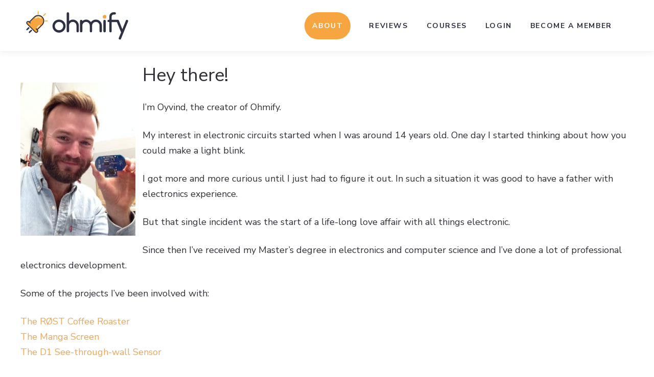

--- FILE ---
content_type: text/html; charset=UTF-8
request_url: https://ohmify.com/about/
body_size: 13611
content:
<!doctype html>
<html class="no-js" lang="en-US">
<head>
	<meta charset="UTF-8">

	<!-- Always force latest IE rendering engine (even in intranet) -->
	<!--[if IE ]>
	<meta http-equiv="X-UA-Compatible" content="IE=edge">
	<![endif]-->
	  <meta name="viewport" content="width=device-width, initial-scale=1">

	

	<link rel="profile" href="//gmpg.org/xfn/11" />
	<link rel="pingback" href="https://ohmify.com/xmlrpc.php" />

	<meta name='robots' content='index, follow, max-image-preview:large, max-snippet:-1, max-video-preview:-1' />

            <script data-no-defer="1" data-ezscrex="false" data-cfasync="false" data-pagespeed-no-defer data-cookieconsent="ignore">
                var ctPublicFunctions = {"_ajax_nonce":"32d69e6e2f","_rest_nonce":"fbd4840a23","_ajax_url":"\/wp-admin\/admin-ajax.php","_rest_url":"https:\/\/ohmify.com\/wp-json\/","data__cookies_type":"native","data__ajax_type":"rest","data__bot_detector_enabled":0,"data__frontend_data_log_enabled":1,"cookiePrefix":"","wprocket_detected":false,"host_url":"ohmify.com","text__ee_click_to_select":"Click to select the whole data","text__ee_original_email":"The complete one is","text__ee_got_it":"Got it","text__ee_blocked":"Blocked","text__ee_cannot_connect":"Cannot connect","text__ee_cannot_decode":"Can not decode email. Unknown reason","text__ee_email_decoder":"CleanTalk email decoder","text__ee_wait_for_decoding":"The magic is on the way!","text__ee_decoding_process":"Please wait a few seconds while we decode the contact data."}
            </script>
        
            <script data-no-defer="1" data-ezscrex="false" data-cfasync="false" data-pagespeed-no-defer data-cookieconsent="ignore">
                var ctPublic = {"_ajax_nonce":"32d69e6e2f","settings__forms__check_internal":"0","settings__forms__check_external":"0","settings__forms__force_protection":0,"settings__forms__search_test":"1","settings__forms__wc_add_to_cart":0,"settings__data__bot_detector_enabled":0,"settings__sfw__anti_crawler":0,"blog_home":"https:\/\/ohmify.com\/","pixel__setting":"0","pixel__enabled":false,"pixel__url":null,"data__email_check_before_post":1,"data__email_check_exist_post":0,"data__cookies_type":"native","data__key_is_ok":true,"data__visible_fields_required":true,"wl_brandname":"Anti-Spam by CleanTalk","wl_brandname_short":"CleanTalk","ct_checkjs_key":1044668742,"emailEncoderPassKey":"a96ec2376d59c5f317eed1aa6047e8c4","bot_detector_forms_excluded":"W10=","advancedCacheExists":false,"varnishCacheExists":false,"wc_ajax_add_to_cart":false}
            </script>
        
	<!-- This site is optimized with the Yoast SEO plugin v26.7 - https://yoast.com/wordpress/plugins/seo/ -->
	<title>About Ohmify</title>
	<meta name="description" content="Ohmify is an online membership for hobbyists, teachers, artists, entrepreneurs, and other people who want to learn electronics from scratch." />
	<link rel="canonical" href="https://ohmify.com/about/" />
	<meta property="og:locale" content="en_US" />
	<meta property="og:type" content="article" />
	<meta property="og:title" content="About Ohmify" />
	<meta property="og:description" content="Ohmify is an online membership for hobbyists, teachers, artists, entrepreneurs, and other people who want to learn electronics from scratch." />
	<meta property="og:url" content="https://ohmify.com/about/" />
	<meta property="og:site_name" content="Ohmify" />
	<meta property="article:modified_time" content="2021-04-20T12:51:17+00:00" />
	<meta name="twitter:card" content="summary_large_image" />
	<meta name="twitter:label1" content="Est. reading time" />
	<meta name="twitter:data1" content="2 minutes" />
	<script type="application/ld+json" class="yoast-schema-graph">{"@context":"https://schema.org","@graph":[{"@type":"WebPage","@id":"https://ohmify.com/about/","url":"https://ohmify.com/about/","name":"About Ohmify","isPartOf":{"@id":"https://ohmify.com/#website"},"primaryImageOfPage":{"@id":"https://ohmify.com/about/#primaryimage"},"image":{"@id":"https://ohmify.com/about/#primaryimage"},"thumbnailUrl":"","datePublished":"2018-10-12T08:04:35+00:00","dateModified":"2021-04-20T12:51:17+00:00","description":"Ohmify is an online membership for hobbyists, teachers, artists, entrepreneurs, and other people who want to learn electronics from scratch.","breadcrumb":{"@id":"https://ohmify.com/about/#breadcrumb"},"inLanguage":"en-US","potentialAction":[{"@type":"ReadAction","target":["https://ohmify.com/about/"]}]},{"@type":"ImageObject","inLanguage":"en-US","@id":"https://ohmify.com/about/#primaryimage","url":"","contentUrl":""},{"@type":"BreadcrumbList","@id":"https://ohmify.com/about/#breadcrumb","itemListElement":[{"@type":"ListItem","position":1,"name":"Home","item":"https://ohmify.com/"},{"@type":"ListItem","position":2,"name":"About"}]},{"@type":"WebSite","@id":"https://ohmify.com/#website","url":"https://ohmify.com/","name":"Ohmify","description":"Electronics For Hobbyists","publisher":{"@id":"https://ohmify.com/#organization"},"potentialAction":[{"@type":"SearchAction","target":{"@type":"EntryPoint","urlTemplate":"https://ohmify.com/?s={search_term_string}"},"query-input":{"@type":"PropertyValueSpecification","valueRequired":true,"valueName":"search_term_string"}}],"inLanguage":"en-US"},{"@type":"Organization","@id":"https://ohmify.com/#organization","name":"Ohmify","url":"https://ohmify.com/","logo":{"@type":"ImageObject","inLanguage":"en-US","@id":"https://ohmify.com/#/schema/logo/image/","url":"https://ohmify.com/wp-content/uploads/2019/03/ohmify-logo-updated@0.5x.png","contentUrl":"https://ohmify.com/wp-content/uploads/2019/03/ohmify-logo-updated@0.5x.png","width":375,"height":110,"caption":"Ohmify"},"image":{"@id":"https://ohmify.com/#/schema/logo/image/"}}]}</script>
	<!-- / Yoast SEO plugin. -->


<link rel='dns-prefetch' href='//fonts.googleapis.com' />
<link rel='dns-prefetch' href='//maxcdn.bootstrapcdn.com' />
<style id='wp-img-auto-sizes-contain-inline-css' type='text/css'>
img:is([sizes=auto i],[sizes^="auto," i]){contain-intrinsic-size:3000px 1500px}
/*# sourceURL=wp-img-auto-sizes-contain-inline-css */
</style>
<link rel='stylesheet' id='wp-quicklatex-format-css' href='https://ohmify.com/wp-content/plugins/wp-quicklatex/css/quicklatex-format.css?ver=6.9' type='text/css' media='all' />
<style id='wp-emoji-styles-inline-css' type='text/css'>

	img.wp-smiley, img.emoji {
		display: inline !important;
		border: none !important;
		box-shadow: none !important;
		height: 1em !important;
		width: 1em !important;
		margin: 0 0.07em !important;
		vertical-align: -0.1em !important;
		background: none !important;
		padding: 0 !important;
	}
/*# sourceURL=wp-emoji-styles-inline-css */
</style>
<link rel='stylesheet' id='wp-block-library-css' href='https://ohmify.com/wp-includes/css/dist/block-library/style.css?ver=6.9' type='text/css' media='all' />
<style id='wp-block-library-inline-css' type='text/css'>
/*wp_block_styles_on_demand_placeholder:696be60541abf*/
/*# sourceURL=wp-block-library-inline-css */
</style>
<style id='classic-theme-styles-inline-css' type='text/css'>
/**
 * These rules are needed for backwards compatibility.
 * They should match the button element rules in the base theme.json file.
 */
.wp-block-button__link {
	color: #ffffff;
	background-color: #32373c;
	border-radius: 9999px; /* 100% causes an oval, but any explicit but really high value retains the pill shape. */

	/* This needs a low specificity so it won't override the rules from the button element if defined in theme.json. */
	box-shadow: none;
	text-decoration: none;

	/* The extra 2px are added to size solids the same as the outline versions.*/
	padding: calc(0.667em + 2px) calc(1.333em + 2px);

	font-size: 1.125em;
}

.wp-block-file__button {
	background: #32373c;
	color: #ffffff;
	text-decoration: none;
}

/*# sourceURL=/wp-includes/css/classic-themes.css */
</style>
<link rel='stylesheet' id='cleantalk-public-css-css' href='https://ohmify.com/wp-content/plugins/cleantalk-spam-protect/css/cleantalk-public.min.css?ver=6.70.1_1766173583' type='text/css' media='all' />
<link rel='stylesheet' id='cleantalk-email-decoder-css-css' href='https://ohmify.com/wp-content/plugins/cleantalk-spam-protect/css/cleantalk-email-decoder.min.css?ver=6.70.1_1766173583' type='text/css' media='all' />
<link rel='stylesheet' id='circuit-canvas-frontend-css' href='https://ohmify.com/wp-content/plugins/circuitcanvas-wp/assets/css/frontend.css?ver=1.0.2' type='text/css' media='all' />
<link rel='stylesheet' id='ohmify-main-style-css' href='https://ohmify.com/wp-content/plugins/ohmify-system/assets/css/front.css?ver=1768678917' type='text/css' media='all' />
<link rel='stylesheet' id='wpb-google-fonts-css' href='https://fonts.googleapis.com/css2?family=Indie+Flower&#038;display=swap&#038;ver=6.9' type='text/css' media='all' />
<link rel='stylesheet' id='google-fonts-css' href='//fonts.googleapis.com/css?family=Nunito+Sans%3A400%2C700%2C800%2C900&#038;ver=6.9' type='text/css' media='all' />
<link rel='stylesheet' id='font-awesome-css' href='//maxcdn.bootstrapcdn.com/font-awesome/4.2.0/css/font-awesome.min.css?ver=6.9' type='text/css' media='all' />
<link rel='stylesheet' id='parent-style-css' href='https://ohmify.com/wp-content/themes/memberoni/style.css?ver=1.10.1' type='text/css' media='all' />
<link rel='stylesheet' id='memberoni-styles-css' href='https://ohmify.com/wp-content/themes/memberoni/style/style.css?ver=1.10.1' type='text/css' media='all' />
<link rel='stylesheet' id='owl-style-css' href='https://ohmify.com/wp-content/themes/memberoni-child/style/owl.carousel.min.css?ver=6.9' type='text/css' media='all' />
<link rel='stylesheet' id='ohmify-style-css' href='https://ohmify.com/wp-content/themes/memberoni-child/style.css' type='text/css' media='all' />
<script type="text/javascript" src="https://ohmify.com/wp-content/plugins/cleantalk-spam-protect/js/apbct-public-bundle_gathering.min.js?ver=6.70.1_1766173583" id="apbct-public-bundle_gathering.min-js-js"></script>
<script type="text/javascript" src="https://ohmify.com/wp-includes/js/jquery/jquery.js?ver=3.7.1" id="jquery-core-js"></script>
<script type="text/javascript" src="https://ohmify.com/wp-includes/js/jquery/jquery-migrate.js?ver=3.4.1" id="jquery-migrate-js"></script>
<script type="text/javascript" src="https://ohmify.com/wp-content/themes/memberoni-child/js/ugas.js?ver=6.9" id="ugas-js"></script>
<script type="text/javascript" src="https://ohmify.com/wp-content/themes/memberoni/scripts/jquery.fitvids.min.js?ver=6.9" id="fitvids-js"></script>
<script type="text/javascript" src="https://ohmify.com/wp-content/plugins/wp-quicklatex/js/wp-quicklatex-frontend.js?ver=1.0" id="wp-quicklatex-frontend-js"></script>
<link rel="https://api.w.org/" href="https://ohmify.com/wp-json/" /><link rel="alternate" title="JSON" type="application/json" href="https://ohmify.com/wp-json/wp/v2/pages/100919" /><link rel="EditURI" type="application/rsd+xml" title="RSD" href="https://ohmify.com/xmlrpc.php?rsd" />
<link rel='shortlink' href='https://ohmify.com/?p=100919' />
        <script>
        function setCookie(name, value, days) {
            var expires = "";
            if (days) {
                var date = new Date();
                date.setTime(date.getTime() + (days * 24 * 60 * 60 * 1000));
                expires = "; expires=" + date.toUTCString();
            }
            document.cookie = name + "=" + (value || "") + expires + "; path=/";
        }

        // Capture fbclid and set the fbc cookie
        var urlParams = new URLSearchParams(window.location.search);
        var fbclid = urlParams.get('fbclid');
        if (fbclid) {
            var fbcValue = 'fb.' + new Date().getTime() + '.' + fbclid;
            setCookie('fbc', fbcValue, 90); // Store fbc for 90 days
        }

        // Set fbp cookie for all visitors
        function generateFbp() {
            var timestamp = Math.floor(new Date().getTime() / 1000);
            var randomPart = Math.floor(Math.random() * 1e9);
            return 'fb.1.' + timestamp + '.' + randomPart;
        }

        if (!document.cookie.includes('fbp=')) {
            var fbpValue = generateFbp();
            setCookie('fbp', fbpValue, 90); // Store fbp for 90 days
        }
        </script>
                <!-- Standard Plausible Tracking -->
        <script defer data-domain="ohmify.com" src="https://plausible.io/js/script.js"></script>
        
    <style>
    .blue{color:#2d3142}.orange{color:#404660}.green{color:#eea654}.yellow{color:#404660}h1.page-title{color:#2d3142}h1.page-title a{color:#2d3142}h1.page-title a:hover{color:#eea654}h2.page-title{background-color:#eea654;}a{color:#eea654}a:hover{color:#404660}.bigbutton,.button,a.atcb-link,a.button,#header a.menu_search,#search .close,#search .btn{background:#404660;color:#fff;}.bigbutton:hover,.button:hover,a.atcb-link:hover,a.button:hover{background:#eea654}.bigbutton.inactive,.button.inactive,a.atcb-link.inactive,a.button.inactive{background-color:#404660}.bigbutton.button-orange,.button.button-orange,a.atcb-link.button-orange,a.button.button-orange{background-color:#404660}.bigbutton.button-orange:hover,.button.button-orange:hover,a.atcb-link.button-orange:hover,a.button.button-orange:hover{background-color:#eea654}#header{background-color:#ffffff;}.course-meta-footer .course-meta,
    #nav_main{background-color:#404660}
    #nav_main ul li a{color:#ffffff}
    #nav_main ul li:hover a{color:#ffddbc}
    #nav_main ul#menu-main-menu>li.current-menu-item>a,
    #nav_main ul#menu-main-menu>li.highlight>a{background-color:#404660;}
    #nav_main ul#menu-main-menu>li.current-menu-item>a:hover,
    #nav_main ul#menu-main-menu>li.highlight>a:hover{background-color:#404660}
    #nav_main ul#menu-main-menu>li.highlight_alt a{color:#eea654}
    #nav_main ul ul{background:#404660;}
    #nav_main ul li:hover ul li:hover {background-color:#404660}
    #nav_main ul li:hover ul li a{color:#ffffff;}
    #nav_main ul li:hover ul li:hover a{color:#ffddbc;}

    ol.commentlist li div.comment-meta a{color:#eea654}nav#lesson_categories ul li a{color:#2d3142;}nav#lesson_categories ul li a:hover{background-color:#404660}nav#lesson_categories ul li a.active{background-color:#eea654;}nav#lesson_categories ul li.view_all a{background-color:#2d3142;}nav#lesson_categories ul li.view_all a.active{background-color:#eea654}nav#lesson_categories ul li.view_all a:hover{color:#404660}.course-listing .course-thumb .coming-soon-overlay .coming-soon-message{background-color:#404660;}.course-listing .course-content h4 a{color:#2d3142}.course-listing.training_listing.listing_history .course-thumb span.viewed_time{background-color:#404660}.course-listing.training_listing.listing_history h6{color:#eea654}.course-listing.training_listing.listing_history h6 a{color:#eea654}#lesson_list li:hover{color:#eea654}.article.article-listing{border-bottom:1px solid #2d3142}.article h1.article_title{color:#2d3142}.article h1.article_title a{color:#2d3142}.article h1.article_title a:hover{color:#eea654}#course_lesson_box ul.course_lesson_list li a,#course_lesson_box ul.menu li a{color:#2d3142}#course_lesson_box ul.course_lesson_list li a:hover,#course_lesson_box ul.menu li a:hover{background-color:#404660}#course_lesson_box ul.course_lesson_list li.active,#course_lesson_box ul.menu li.active,#course_lesson_box ul.menu li.current-menu-item > a,#course_lesson_box ul.menu li ul.sub-menu li.current-menu-item > a {background-color:#404660;} #course_lesson_box h1{background-color:#2d3142}#footer{background-color:#404660;}#footer .footer_nav ul li a {color: #ffffff;}#footer .footer_nav ul li a:hover {color: #eea654;} #header .user_profile .user_name {color: #ffffff;}#header .user_profile nav.member_menu {background:#3c5f94;}#header .user_profile nav.member_menu ul li a {color: ;}#header .user_profile nav.member_menu ul li a:hover{background-color:#f8a440;color: ;} .button.addthisevent-drop{background-color:#eea654!important;}.dashboard_account .user_account .user_details h1{color:#eea654}.dashboard_account ul.user_account_links li a{background-color:#2d3142}.dashboard_account ul.user_account_links li a:hover{background-color:#eea654}.dashboard .dashboard_sections .section_block h1 a{color:#2d3142}.dashboard .dashboard_sections .section_block h1 a:hover{color:#404660}.dashboard .dashboard_bottom .section_title{border-bottom:1px solid #2d3142}.dashboard .dashboard_bottom .section_title.title_orange{border-color:#404660}.dashboard .dashboard_bottom .section_title.title_blue{border-color:#eea654}.dashboard .dashboard_bottom .section_title.title_yellow{border-color:#404660}.dashboard .dashboard_bottom .section_title.title_green{border-color:#eea654}.dashboard .dashboard_bottom .recent_content .content_details h1 a{color:#2d3142}.dashboard .dashboard_bottom .recent_content .content_details h1 a:hover{color:#eea654}.sidebar aside h3 a{color:#2d3142}.sidebar aside h3 a:hover{color:#404660}.nav-links .nav-next a,.nav-links .nav-previous a{background-color:#404660}.gforms_confirmation_message{border-bottom:8px solid #eea654}.highlight{border:3px solid #404660;}.highlight.highlight_orange{border-color:#404660;}.highlight.highlight_blue{border-color:#2d3142;}.highlight.highlight_green{border-color:#eea654;}.highlight a:hover{text-decoration:underline}form input[type=submit]{background:#404660;}form input[type=submit]:hover{background:#2d3142}form input[type=submit].inactive{background-color:#404660}form input[type=submit].button-orange{background-color:#404660}form input[type=submit].button-orange:hover{background-color:#eea654}.mp_wrapper table th,.mp_wrapper table thead{background-color:#eea654;border:1px solid #2d3142;text-shadow:1px 1px 0 #2d3142;border-bottom:3px solid #2d3142}.mepr-login-actions a[href$='action=newpassword'],.mepr-login-actions a[href$='action=forgot_password'],.mp_wrapper a[href$='action=newpassword'],.mp_wrapper a[href$='action=forgot_password']{background:#404660;}.mepr-login-actions a[href$='action=newpassword']:hover,.mepr-login-actions a[href$='action=forgot_password']:hover,.mp_wrapper a[href$='action=newpassword']:hover,.mp_wrapper a[href$='action=forgot_password']:hover{background:#2d3142}.mepr-login-actions a[href$='action=newpassword'].inactive,.mepr-login-actions a[href$='action=forgot_password'].inactive,.mp_wrapper a[href$='action=newpassword'].inactive,.mp_wrapper a[href$='action=forgot_password'].inactive{background-color:#404660}.mepr-login-actions a[href$='action=newpassword'].button-orange,.mepr-login-actions a[href$='action=forgot_password'].button-orange,.mp_wrapper a[href$='action=newpassword'].button-orange,.mp_wrapper a[href$='action=forgot_password'].button-orange{background-color:#404660}.mepr-login-actions a[href$='action=newpassword'].button-orange:hover,.mepr-login-actions a[href$='action=forgot_password'].button-orange:hover,.mp_wrapper a[href$='action=newpassword'].button-orange:hover,.mp_wrapper a[href$='action=forgot_password'].button-orange:hover{background-color:#eea654}#mepr-member-account-wrapper input[type=submit],#mepr_loginform input[type=submit],.mepr-signup-form input[type=submit],.mp_wrapper form input[type=submit]{background:#404660;}#mepr-member-account-wrapper input[type=submit]:hover,#mepr_loginform input[type=submit]:hover,.mepr-signup-form input[type=submit]:hover,.mp_wrapper form input[type=submit]:hover{background:#2d3142}#mepr-member-account-wrapper input[type=submit].inactive,#mepr_loginform input[type=submit].inactive,.mepr-signup-form input[type=submit].inactive,.mp_wrapper form input[type=submit].inactive{background-color:#404660}#mepr-member-account-wrapper input[type=submit].button-orange,#mepr_loginform input[type=submit].button-orange,.mepr-signup-form input[type=submit].button-orange,.mp_wrapper form input[type=submit].button-orange{background-color:#404660}#mepr-member-account-wrapper input[type=submit].button-orange:hover,#mepr_loginform input[type=submit].button-orange:hover,.mepr-signup-form input[type=submit].button-orange:hover,.mp_wrapper form input[type=submit].button-orange:hover{background-color:#eea654}#mepr_loginform .mepr_price_cell,.mepr-signup-form .mepr_price_cell{color:#2d3142}#mepr-member-account-wrapper #mepr-account-nav span.mepr-active-nav-tab a,.mp_wrapper #mepr-account-nav span.mepr-active-nav-tab a{background-color:#404660;}.gform_wrapper form input[type=submit]{background:#404660;}.gform_wrapper form input[type=submit]:hover{background:#2d3142}.gform_wrapper form input[type=submit].inactive{background-color:#404660}.gform_wrapper form input[type=submit].button-orange{background-color:#404660}.gform_wrapper form input[type=submit].button-orange:hover{background-color:#eea654}.mobile-nav{background-color:#2d3142}#buddypress .comment-reply-link,#buddypress .generic-button a,#buddypress a.button,#buddypress button,#buddypress input[type=button],#buddypress input[type=reset],#buddypress input[type=submit],#buddypress ul.button-nav li a,a.bp-title-button{background:#404660;}#buddypress .comment-reply-link:hover,#buddypress .generic-button a:hover,#buddypress a.button:hover,#buddypress button:hover,#buddypress input[type=button]:hover,#buddypress input[type=reset]:hover,#buddypress input[type=submit]:hover,#buddypress ul.button-nav li a:hover,a.bp-title-button:hover{background:#2d3142}#buddypress .comment-reply-link.inactive,#buddypress .generic-button a.inactive,#buddypress a.button.inactive,#buddypress button.inactive,#buddypress input[type=button].inactive,#buddypress input[type=reset].inactive,#buddypress input[type=submit].inactive,#buddypress ul.button-nav li a.inactive,a.bp-title-button.inactive{background-color:#404660}#buddypress .comment-reply-link.button-orange,#buddypress .generic-button a.button-orange,#buddypress a.button.button-orange,#buddypress button.button-orange,#buddypress input[type=button].button-orange,#buddypress input[type=reset].button-orange,#buddypress input[type=submit].button-orange,#buddypress ul.button-nav li a.button-orange,a.bp-title-button.button-orange{background-color:#404660}#buddypress .comment-reply-link.button-orange:hover,#buddypress .generic-button a.button-orange:hover,#buddypress a.button.button-orange:hover,#buddypress button.button-orange:hover,#buddypress input[type=button].button-orange:hover,#buddypress input[type=reset].button-orange:hover,#buddypress input[type=submit].button-orange:hover,#buddypress ul.button-nav li a.button-orange:hover,a.bp-title-button.button-orange:hover{background-color:#eea654}.course-listing .course_completion{background-color:#404660;}.course-listing .course_completion.completed{background-color:#2d3142}.lesson_downloads h2,.jumplinks h3 {background-color: #2d3142;}.lesson_downloads .download_links a span.download_type {background-color: #404660; }.lesson_downloads .download_links a:hover {color:#404660;}#course_lesson_box.course_downloads .download_type {color: #eea654;}#course_lesson_box ul.course_lesson_list li ul.sub-menu li a:hover,#course_lesson_box ul.menu li ul.sub-menu li a:hover {background-color: #404660;}#course_lesson_box ul.course_lesson_list li.menu-item-has-children > a,#course_lesson_box ul.menu li.menu-item-has-children > a {background-color: #eea654;}



        .progress-circle span,.pathway_steps .pathway_step .post.completed_step h1 a {color:#eea654;}
        
        .post_tools a.post_tool_active,
        .pathway_steps .pathway_step .post_meta_wrap .post_tools a.post_tool_active {color:#404660 }
        .post_tools a:hover,
        .pathway_steps .pathway_step .post_meta_wrap .post_tools a:hover {color:#eea654 }


        .progress-circle.over50 .first50-bar {background-color:#eea654;}
        .page_title.course_title .value-bar {border-color:#eea654;}
        ul.mobile_menu {background-color:#404660; }
        ul.mobile_menu li a:hover {background-color:#ffddbc; }
        #header .header_menu nav.member_menu li a {color:;}
        #header .header_menu nav.member_menu li a:hover {color:;}
        #header .header_menu nav.member_menu li.current-menu-item a {color:;}
</style>


<style>body,.jumplinks h3,.lesson_downloads,.lesson_downloads h2,.allcaps,#course_lesson_box h1,.button.addthisevent-drop span {font-family:"Nunito Sans";}
		.mp_wrapper table thead,
		.mp_wrapper table th,
		.autoplay span,
		.progress-circle span,
		h1,h2,h3,h4,h5,h6 {font-family:"Nunito Sans";}
		.mepr-login-actions a[href$="action=forgot_password"],
		.mepr-login-actions a[href$="action=newpassword"],
		.mp-wrapper a[href$="action=forgot_password"],
		.mp-wrapper a[href$="action=newpassword"],
		.nav-links .nav-next a,
		.nav-links .nav-previous a,
		form input[type=submit],
		a.button,.button,.bigbutton,
		a.atcb-link,
		.button.addthisevent-drop,
		#buddypress .comment-reply-link,
		#buddypress .generic-button a,
		#buddypress a.button, #buddypress button,
		#buddypress input[type=button],
		#buddypress input[type=reset],
		#buddypress input[type=submit],
		#buddypress ul.button-nav li a,
		a.bp-title-button,
		.gform_wrapper form input[type=submit],
		#mepr-member-account-wrapper input[type=submit],
		.mepr-signup-form input[type=submit],
		#mepr_loginform input[type=submit],
		.mp_wrapper form input[type=submit]{
			font-family:"Nunito Sans";
		}#nav_main,#main_menu,ul.mobile_menu li a {font-family:"Nunito Sans";}@media only screen and (min-width: 600px) {#header h1, #header h1 a {;;background-position:left center;}}</style><script>
			function mobile_menu() {
			   	var x = document.getElementById("mobile_menu");
			   	if (x.className === "mobile_menu") {
			       	x.className += " responsive";
			   	} else {
			       	x.className = "mobile_menu";
			   	}
			} 
			jQuery(document).ready(function(){
if (jQuery.fn.fitVids) {
jQuery(".lesson_video").fitVids();
			    jQuery(".lesson_content").fitVids();
			    jQuery("#course_overview").fitVids();jQuery(".article").fitVids();jQuery(".page #content").fitVids();jQuery(".pathway_step").fitVids();
			    	jQuery(".roadmap_content_top").fitVids();
}jQuery( "div.user_profile" ).click(function() {
				  jQuery( this ).toggleClass( "member_menu_active" );
				});
				jQuery(".collapse_content .step_description").hide();
	            jQuery(".collapse_content .step_toggle").click(function () {
	                jQuery(this).next(".collapse_content .step_description").slideToggle(250);
	                jQuery(this).toggleClass("expanded");
	            });
			});
		</script>
<!-- Meta Pixel Code -->
<script type='text/javascript'>
!function(f,b,e,v,n,t,s){if(f.fbq)return;n=f.fbq=function(){n.callMethod?
n.callMethod.apply(n,arguments):n.queue.push(arguments)};if(!f._fbq)f._fbq=n;
n.push=n;n.loaded=!0;n.version='2.0';n.queue=[];t=b.createElement(e);t.async=!0;
t.src=v;s=b.getElementsByTagName(e)[0];s.parentNode.insertBefore(t,s)}(window,
document,'script','https://connect.facebook.net/en_US/fbevents.js');
</script>
<!-- End Meta Pixel Code -->
<script type='text/javascript'>var url = window.location.origin + '?ob=open-bridge';
            fbq('set', 'openbridge', '165977292002783', url);
fbq('init', '165977292002783', {}, {
    "agent": "wordpress-6.9-4.1.5"
})</script><script type='text/javascript'>
    fbq('track', 'PageView', []);
  </script><link rel="icon" href="https://ohmify.com/wp-content/uploads/2019/08/cropped-icon-32x32.png" sizes="32x32" />
<link rel="icon" href="https://ohmify.com/wp-content/uploads/2019/08/cropped-icon-192x192.png" sizes="192x192" />
<link rel="apple-touch-icon" href="https://ohmify.com/wp-content/uploads/2019/08/cropped-icon-180x180.png" />
<meta name="msapplication-TileImage" content="https://ohmify.com/wp-content/uploads/2019/08/cropped-icon-270x270.png" />
    

	<!--<link rel="stylesheet" href="https://ohmify.com/wp-content/themes/memberoni-child/style.css?v=1.6.0.3" />-->

</head>

<body class="wp-singular page-template-default page page-id-100919 wp-theme-memberoni wp-child-theme-memberoni-child">

	      
			<ul class="mobile_menu" id="mobile_menu" data-first-link="hide">
				<li id="menu-item-103224" class="menu-item menu-item-type-post_type menu-item-object-page current-menu-item page_item page-item-100919 current_page_item menu-item-103224"><a href="https://ohmify.com/about/" aria-current="page">About</a></li>
<li id="menu-item-104737" class="menu-item menu-item-type-post_type menu-item-object-page menu-item-104737"><a href="https://ohmify.com/reviews/">Reviews</a></li>
<li id="menu-item-103227" class="menu-item menu-item-type-custom menu-item-object-custom menu-item-103227"><a href="https://ohmify.com/library/">Courses</a></li>
<li id="menu-item-103226" class="menu-item menu-item-type-custom menu-item-object-custom menu-item-103226"><a href="https://ohmify.com/login">Login</a></li>
<li id="menu-item-124400" class="menu-item menu-item-type-post_type menu-item-object-page menu-item-124400"><a href="https://ohmify.com/join/">Become a Member</a></li>
            

				<li class="icon">
					<a href="javascript:void(0);" onclick="mobile_menu()">&#9776;</a>
				</li>
			</ul>

    

		

		<header id="header">
			<div class="inner clearfix">
								
			<h1><a href="https://ohmify.com" title="Ohmify" rel="home" style="background-image:url(https://ohmify.com/wp-content/uploads/2019/08/Ohmify-logo-2019.svg);">Ohmify</a></h1>
			
			<!-- Do not show menu on checkout -->
						
				<div class="hamburger hamburger--squeeze js-hamburger">
					<div class="hamburger-box">
						<div class="hamburger-inner"></div>
					</div>
				</div>
			
					
						<a class="header-cta" href="https://ohmify.com/join/">Become a member</a>

					
				

				<div class="nav-hold">
					<div class="menu-logged-out-menu-container"><ul id="menu-main-menu" class="menu"><li class="menu-item menu-item-type-post_type menu-item-object-page current-menu-item page_item page-item-100919 current_page_item menu-item-103224"><a href="https://ohmify.com/about/" aria-current="page">About</a></li>
<li class="menu-item menu-item-type-post_type menu-item-object-page menu-item-104737"><a href="https://ohmify.com/reviews/">Reviews</a></li>
<li class="menu-item menu-item-type-custom menu-item-object-custom menu-item-103227"><a href="https://ohmify.com/library/">Courses</a></li>
<li class="menu-item menu-item-type-custom menu-item-object-custom menu-item-103226"><a href="https://ohmify.com/login">Login</a></li>
<li class="menu-item menu-item-type-post_type menu-item-object-page menu-item-124400"><a href="https://ohmify.com/join/">Become a Member</a></li>
</ul></div>  
				</div>
				
			<!-- End if (Do not show menu on checkout) -->
						
			</div>
		</header>	

		<!-- <nav id="nav_main">
		<div class="menu-logged-out-menu-container"><ul id="menu-main-menu" class="menu"><li class="menu-item menu-item-type-post_type menu-item-object-page current-menu-item page_item page-item-100919 current_page_item menu-item-103224"><a href="https://ohmify.com/about/" aria-current="page">About</a></li>
<li class="menu-item menu-item-type-post_type menu-item-object-page menu-item-104737"><a href="https://ohmify.com/reviews/">Reviews</a></li>
<li class="menu-item menu-item-type-custom menu-item-object-custom menu-item-103227"><a href="https://ohmify.com/library/">Courses</a></li>
<li class="menu-item menu-item-type-custom menu-item-object-custom menu-item-103226"><a href="https://ohmify.com/login">Login</a></li>
<li class="menu-item menu-item-type-post_type menu-item-object-page menu-item-124400"><a href="https://ohmify.com/join/">Become a Member</a></li>
</ul></div>     
		<div class="cb"></div>

		</nav> -->   
		
		


	
<section id="content" class="inner oh">

				
			<div class="col-full">

				
<div class="wp-block-image"><figure class="alignleft"><img fetchpriority="high" decoding="async" width="225" height="300" src="https://ohmify.com/wp-content/uploads/2019/04/oyvind-with-radar-225x300.jpg" alt="" class="wp-image-102138" srcset="https://ohmify.com/wp-content/uploads/2019/04/oyvind-with-radar-225x300.jpg 225w, https://ohmify.com/wp-content/uploads/2019/04/oyvind-with-radar-768x1024.jpg 768w, https://ohmify.com/wp-content/uploads/2019/04/oyvind-with-radar.jpg 924w" sizes="(max-width: 225px) 100vw, 225px" /></figure></div>



<h1 class="wp-block-heading">Hey there!</h1>



<p>I’m Oyvind, the creator of Ohmify.</p>



<p>My interest in electronic circuits started when I was around 14 years old. One day I started thinking about how you could make a light blink.</p>



<p>I got more and more curious until I just had to figure it out. In such a situation it was good to have a father with electronics experience.</p>



<p>But that single incident was the start of a life-long love affair with all things electronic.</p>



<p>Since then I’ve received my Master’s degree in electronics and computer science and I’ve done a lot of professional electronics development.</p>



<p>Some of the projects I’ve been involved with:</p>



<p><a href="https://www.roestcoffee.com/" target="_blank" rel="noopener noreferrer">The RØST Coffee Roaster</a><br><a href="https://www.thing-printer.com/product/manga-screen/" target="_blank" rel="noopener noreferrer">The Manga Screen</a><br><a href="http://hackaday.com/2011/12/26/a-robot-that-can-see-through-walls/" target="_blank" rel="noopener noreferrer">The D1 See-through-wall Sensor</a></p>



<p>But there’s one thing I&#8217;ve noticed: the language used in most electronics books is hard to understand if you don’t already know electronics. I want to change that.</p>



<p>I’ve created several books on electronics for beginners &#8211; and I’ve written them in language that makes sense to people who are new to the subject. Take a look at <a href="https://nostarch.com/electronicsforkids" target="_blank" rel="noopener noreferrer">Electronics For Kids</a> and <a href="https://nostarch.com/circuits" target="_blank" rel="noopener noreferrer">A Beginner’s Guide To Circuits</a>.</p>



<p>Of course, life isn&#8217;t all about electronics! I&#8217;m born and bred in Norway but since 2013 I’ve been traveling and living all over the world: Mexico, New York, Miami, Colombia, Berlin, Sydney, Sweden, +++</p>



<p>And in 2017 I married the woman of my dreams. Together we travel, do workshops, go on adventures and create courses.</p>



<p>I’m passionate about teaching electronics in the simplest and most accessible way possible. So if you want to learn electronics in a new and fun way – you’re invited to join me on the inside:</p>



<p><a href="https://ohmify.com/join/">https://ohmify.com/join/</a></p>



<p>Keep On Soldering!<br><img decoding="async" class="alignnone size-medium wp-image-102140" src="https://ohmify.com/wp-content/uploads/2019/04/typed-signature-300x94.png" alt="" width="300" height="94" srcset="https://ohmify.com/wp-content/uploads/2019/04/typed-signature-300x94.png 300w, https://ohmify.com/wp-content/uploads/2019/04/typed-signature.png 511w" sizes="(max-width: 300px) 100vw, 300px" /></p>



<figure class="wp-block-image size-thumbnail"><img decoding="async" width="150" height="150" src="https://ohmify.com/wp-content/uploads/2019/03/oyvind-feb2018-square@01x-150x150.png" alt="" class="wp-image-101791" srcset="https://ohmify.com/wp-content/uploads/2019/03/oyvind-feb2018-square@01x-150x150.png 150w, https://ohmify.com/wp-content/uploads/2019/03/oyvind-feb2018-square@01x-300x300.png 300w, https://ohmify.com/wp-content/uploads/2019/03/oyvind-feb2018-square@01x-200x200.png 200w, https://ohmify.com/wp-content/uploads/2019/03/oyvind-feb2018-square@01x.png 400w" sizes="(max-width: 150px) 100vw, 150px" /></figure>
       
<div id="comments" class="comments-area">

	
</div><!-- #comments -->
			</div>
		
		
</section>

 <footer id="footer">
      <div class="inner oh">

                


        <div class="cb">

        <div class="footer_credit fl">
                    <p>&copy; Ohmify - 2026</p>
                </div>
                <nav class="footer_nav fr">
        <div class="menu-footer-menu-container"><ul id="menu-footer-menu" class="menu"><li id="menu-item-106291" class="menu-item menu-item-type-custom menu-item-object-custom menu-item-106291"><a href="https://www.facebook.com/ohmify/">Facebook</a></li>
<li id="menu-item-110134" class="menu-item menu-item-type-post_type menu-item-object-page menu-item-110134"><a href="https://ohmify.com/blog/">Blog</a></li>
<li id="menu-item-103268" class="menu-item menu-item-type-post_type menu-item-object-page menu-item-privacy-policy menu-item-103268"><a rel="privacy-policy" href="https://ohmify.com/privacy-policy/">Privacy Policy</a></li>
<li id="menu-item-104738" class="menu-item menu-item-type-post_type menu-item-object-page menu-item-104738"><a href="https://ohmify.com/contact/">Contact</a></li>
</ul></div>        </nav>
            </div>
    </div>
    </footer>
  <script>				
                    document.addEventListener('DOMContentLoaded', function () {
                        setTimeout(function(){
                            if( document.querySelectorAll('[name^=ct_checkjs]').length > 0 ) {
                                if (typeof apbct_public_sendREST === 'function' && typeof apbct_js_keys__set_input_value === 'function') {
                                    apbct_public_sendREST(
                                    'js_keys__get',
                                    { callback: apbct_js_keys__set_input_value })
                                }
                            }
                        },0)					    
                    })				
                </script><script type="speculationrules">
{"prefetch":[{"source":"document","where":{"and":[{"href_matches":"/*"},{"not":{"href_matches":["/wp-*.php","/wp-admin/*","/wp-content/uploads/*","/wp-content/*","/wp-content/plugins/*","/wp-content/themes/memberoni-child/*","/wp-content/themes/memberoni/*","/*\\?(.+)"]}},{"not":{"selector_matches":"a[rel~=\"nofollow\"]"}},{"not":{"selector_matches":".no-prefetch, .no-prefetch a"}}]},"eagerness":"conservative"}]}
</script>
    <!-- Meta Pixel Event Code -->
    <script type='text/javascript'>
        document.addEventListener( 'wpcf7mailsent', function( event ) {
        if( "fb_pxl_code" in event.detail.apiResponse){
            eval(event.detail.apiResponse.fb_pxl_code);
        }
        }, false );
    </script>
    <!-- End Meta Pixel Event Code -->
        <div id='fb-pxl-ajax-code'></div><script type="text/javascript" src="https://ohmify.com/wp-includes/js/underscore.min.js?ver=1.13.7" id="underscore-js"></script>
<script type="text/javascript" id="wp-util-js-extra">
/* <![CDATA[ */
var _wpUtilSettings = {"ajax":{"url":"/wp-admin/admin-ajax.php"}};
//# sourceURL=wp-util-js-extra
/* ]]> */
</script>
<script type="text/javascript" src="https://ohmify.com/wp-includes/js/wp-util.js?ver=6.9" id="wp-util-js"></script>
<script type="text/javascript" id="ohmify-main-js-extra">
/* <![CDATA[ */
var ohmify_front_params = {"ajax_url":"https://ohmify.com/wp-admin/admin-ajax.php","nonce":"840e6d1b63"};
//# sourceURL=ohmify-main-js-extra
/* ]]> */
</script>
<script type="text/javascript" src="https://ohmify.com/wp-content/plugins/ohmify-system/assets/js/front.js?ver=1768678917" id="ohmify-main-js"></script>
<script type="text/javascript" id="completion-js-extra">
/* <![CDATA[ */
var lessoncompletion = {"ajax_url":"https://ohmify.com/wp-admin/admin-ajax.php"};
//# sourceURL=completion-js-extra
/* ]]> */
</script>
<script type="text/javascript" src="https://ohmify.com/wp-content/themes/memberoni/scripts/jquery.msa.completion.js?ver=1.0" id="completion-js"></script>
<script type="text/javascript" src="https://ohmify.com/wp-content/themes/memberoni-child/js/owl.carousel.min.js?ver=6.9" id="owl-js-js"></script>
<script type="text/javascript" src="https://ohmify.com/wp-content/themes/memberoni-child/js/main.js?ver=6.9" id="main-js-js"></script>
<script id="wp-emoji-settings" type="application/json">
{"baseUrl":"https://s.w.org/images/core/emoji/17.0.2/72x72/","ext":".png","svgUrl":"https://s.w.org/images/core/emoji/17.0.2/svg/","svgExt":".svg","source":{"wpemoji":"https://ohmify.com/wp-includes/js/wp-emoji.js?ver=6.9","twemoji":"https://ohmify.com/wp-includes/js/twemoji.js?ver=6.9"}}
</script>
<script type="module">
/* <![CDATA[ */
/**
 * @output wp-includes/js/wp-emoji-loader.js
 */

/* eslint-env es6 */

// Note: This is loaded as a script module, so there is no need for an IIFE to prevent pollution of the global scope.

/**
 * Emoji Settings as exported in PHP via _print_emoji_detection_script().
 * @typedef WPEmojiSettings
 * @type {object}
 * @property {?object} source
 * @property {?string} source.concatemoji
 * @property {?string} source.twemoji
 * @property {?string} source.wpemoji
 */

const settings = /** @type {WPEmojiSettings} */ (
	JSON.parse( document.getElementById( 'wp-emoji-settings' ).textContent )
);

// For compatibility with other scripts that read from this global, in particular wp-includes/js/wp-emoji.js (source file: js/_enqueues/wp/emoji.js).
window._wpemojiSettings = settings;

/**
 * Support tests.
 * @typedef SupportTests
 * @type {object}
 * @property {?boolean} flag
 * @property {?boolean} emoji
 */

const sessionStorageKey = 'wpEmojiSettingsSupports';
const tests = [ 'flag', 'emoji' ];

/**
 * Checks whether the browser supports offloading to a Worker.
 *
 * @since 6.3.0
 *
 * @private
 *
 * @returns {boolean}
 */
function supportsWorkerOffloading() {
	return (
		typeof Worker !== 'undefined' &&
		typeof OffscreenCanvas !== 'undefined' &&
		typeof URL !== 'undefined' &&
		URL.createObjectURL &&
		typeof Blob !== 'undefined'
	);
}

/**
 * @typedef SessionSupportTests
 * @type {object}
 * @property {number} timestamp
 * @property {SupportTests} supportTests
 */

/**
 * Get support tests from session.
 *
 * @since 6.3.0
 *
 * @private
 *
 * @returns {?SupportTests} Support tests, or null if not set or older than 1 week.
 */
function getSessionSupportTests() {
	try {
		/** @type {SessionSupportTests} */
		const item = JSON.parse(
			sessionStorage.getItem( sessionStorageKey )
		);
		if (
			typeof item === 'object' &&
			typeof item.timestamp === 'number' &&
			new Date().valueOf() < item.timestamp + 604800 && // Note: Number is a week in seconds.
			typeof item.supportTests === 'object'
		) {
			return item.supportTests;
		}
	} catch ( e ) {}
	return null;
}

/**
 * Persist the supports in session storage.
 *
 * @since 6.3.0
 *
 * @private
 *
 * @param {SupportTests} supportTests Support tests.
 */
function setSessionSupportTests( supportTests ) {
	try {
		/** @type {SessionSupportTests} */
		const item = {
			supportTests: supportTests,
			timestamp: new Date().valueOf()
		};

		sessionStorage.setItem(
			sessionStorageKey,
			JSON.stringify( item )
		);
	} catch ( e ) {}
}

/**
 * Checks if two sets of Emoji characters render the same visually.
 *
 * This is used to determine if the browser is rendering an emoji with multiple data points
 * correctly. set1 is the emoji in the correct form, using a zero-width joiner. set2 is the emoji
 * in the incorrect form, using a zero-width space. If the two sets render the same, then the browser
 * does not support the emoji correctly.
 *
 * This function may be serialized to run in a Worker. Therefore, it cannot refer to variables from the containing
 * scope. Everything must be passed by parameters.
 *
 * @since 4.9.0
 *
 * @private
 *
 * @param {CanvasRenderingContext2D} context 2D Context.
 * @param {string} set1 Set of Emoji to test.
 * @param {string} set2 Set of Emoji to test.
 *
 * @return {boolean} True if the two sets render the same.
 */
function emojiSetsRenderIdentically( context, set1, set2 ) {
	// Cleanup from previous test.
	context.clearRect( 0, 0, context.canvas.width, context.canvas.height );
	context.fillText( set1, 0, 0 );
	const rendered1 = new Uint32Array(
		context.getImageData(
			0,
			0,
			context.canvas.width,
			context.canvas.height
		).data
	);

	// Cleanup from previous test.
	context.clearRect( 0, 0, context.canvas.width, context.canvas.height );
	context.fillText( set2, 0, 0 );
	const rendered2 = new Uint32Array(
		context.getImageData(
			0,
			0,
			context.canvas.width,
			context.canvas.height
		).data
	);

	return rendered1.every( ( rendered2Data, index ) => {
		return rendered2Data === rendered2[ index ];
	} );
}

/**
 * Checks if the center point of a single emoji is empty.
 *
 * This is used to determine if the browser is rendering an emoji with a single data point
 * correctly. The center point of an incorrectly rendered emoji will be empty. A correctly
 * rendered emoji will have a non-zero value at the center point.
 *
 * This function may be serialized to run in a Worker. Therefore, it cannot refer to variables from the containing
 * scope. Everything must be passed by parameters.
 *
 * @since 6.8.2
 *
 * @private
 *
 * @param {CanvasRenderingContext2D} context 2D Context.
 * @param {string} emoji Emoji to test.
 *
 * @return {boolean} True if the center point is empty.
 */
function emojiRendersEmptyCenterPoint( context, emoji ) {
	// Cleanup from previous test.
	context.clearRect( 0, 0, context.canvas.width, context.canvas.height );
	context.fillText( emoji, 0, 0 );

	// Test if the center point (16, 16) is empty (0,0,0,0).
	const centerPoint = context.getImageData(16, 16, 1, 1);
	for ( let i = 0; i < centerPoint.data.length; i++ ) {
		if ( centerPoint.data[ i ] !== 0 ) {
			// Stop checking the moment it's known not to be empty.
			return false;
		}
	}

	return true;
}

/**
 * Determines if the browser properly renders Emoji that Twemoji can supplement.
 *
 * This function may be serialized to run in a Worker. Therefore, it cannot refer to variables from the containing
 * scope. Everything must be passed by parameters.
 *
 * @since 4.2.0
 *
 * @private
 *
 * @param {CanvasRenderingContext2D} context 2D Context.
 * @param {string} type Whether to test for support of "flag" or "emoji".
 * @param {Function} emojiSetsRenderIdentically Reference to emojiSetsRenderIdentically function, needed due to minification.
 * @param {Function} emojiRendersEmptyCenterPoint Reference to emojiRendersEmptyCenterPoint function, needed due to minification.
 *
 * @return {boolean} True if the browser can render emoji, false if it cannot.
 */
function browserSupportsEmoji( context, type, emojiSetsRenderIdentically, emojiRendersEmptyCenterPoint ) {
	let isIdentical;

	switch ( type ) {
		case 'flag':
			/*
			 * Test for Transgender flag compatibility. Added in Unicode 13.
			 *
			 * To test for support, we try to render it, and compare the rendering to how it would look if
			 * the browser doesn't render it correctly (white flag emoji + transgender symbol).
			 */
			isIdentical = emojiSetsRenderIdentically(
				context,
				'\uD83C\uDFF3\uFE0F\u200D\u26A7\uFE0F', // as a zero-width joiner sequence
				'\uD83C\uDFF3\uFE0F\u200B\u26A7\uFE0F' // separated by a zero-width space
			);

			if ( isIdentical ) {
				return false;
			}

			/*
			 * Test for Sark flag compatibility. This is the least supported of the letter locale flags,
			 * so gives us an easy test for full support.
			 *
			 * To test for support, we try to render it, and compare the rendering to how it would look if
			 * the browser doesn't render it correctly ([C] + [Q]).
			 */
			isIdentical = emojiSetsRenderIdentically(
				context,
				'\uD83C\uDDE8\uD83C\uDDF6', // as the sequence of two code points
				'\uD83C\uDDE8\u200B\uD83C\uDDF6' // as the two code points separated by a zero-width space
			);

			if ( isIdentical ) {
				return false;
			}

			/*
			 * Test for English flag compatibility. England is a country in the United Kingdom, it
			 * does not have a two letter locale code but rather a five letter sub-division code.
			 *
			 * To test for support, we try to render it, and compare the rendering to how it would look if
			 * the browser doesn't render it correctly (black flag emoji + [G] + [B] + [E] + [N] + [G]).
			 */
			isIdentical = emojiSetsRenderIdentically(
				context,
				// as the flag sequence
				'\uD83C\uDFF4\uDB40\uDC67\uDB40\uDC62\uDB40\uDC65\uDB40\uDC6E\uDB40\uDC67\uDB40\uDC7F',
				// with each code point separated by a zero-width space
				'\uD83C\uDFF4\u200B\uDB40\uDC67\u200B\uDB40\uDC62\u200B\uDB40\uDC65\u200B\uDB40\uDC6E\u200B\uDB40\uDC67\u200B\uDB40\uDC7F'
			);

			return ! isIdentical;
		case 'emoji':
			/*
			 * Is there a large, hairy, humanoid mythical creature living in the browser?
			 *
			 * To test for Emoji 17.0 support, try to render a new emoji: Hairy Creature.
			 *
			 * The hairy creature emoji is a single code point emoji. Testing for browser
			 * support required testing the center point of the emoji to see if it is empty.
			 *
			 * 0xD83E 0x1FAC8 (\uD83E\u1FAC8) == 🫈 Hairy creature.
			 *
			 * When updating this test, please ensure that the emoji is either a single code point
			 * or switch to using the emojiSetsRenderIdentically function and testing with a zero-width
			 * joiner vs a zero-width space.
			 */
			const notSupported = emojiRendersEmptyCenterPoint( context, '\uD83E\u1FAC8' );
			return ! notSupported;
	}

	return false;
}

/**
 * Checks emoji support tests.
 *
 * This function may be serialized to run in a Worker. Therefore, it cannot refer to variables from the containing
 * scope. Everything must be passed by parameters.
 *
 * @since 6.3.0
 *
 * @private
 *
 * @param {string[]} tests Tests.
 * @param {Function} browserSupportsEmoji Reference to browserSupportsEmoji function, needed due to minification.
 * @param {Function} emojiSetsRenderIdentically Reference to emojiSetsRenderIdentically function, needed due to minification.
 * @param {Function} emojiRendersEmptyCenterPoint Reference to emojiRendersEmptyCenterPoint function, needed due to minification.
 *
 * @return {SupportTests} Support tests.
 */
function testEmojiSupports( tests, browserSupportsEmoji, emojiSetsRenderIdentically, emojiRendersEmptyCenterPoint ) {
	let canvas;
	if (
		typeof WorkerGlobalScope !== 'undefined' &&
		self instanceof WorkerGlobalScope
	) {
		canvas = new OffscreenCanvas( 300, 150 ); // Dimensions are default for HTMLCanvasElement.
	} else {
		canvas = document.createElement( 'canvas' );
	}

	const context = canvas.getContext( '2d', { willReadFrequently: true } );

	/*
	 * Chrome on OS X added native emoji rendering in M41. Unfortunately,
	 * it doesn't work when the font is bolder than 500 weight. So, we
	 * check for bold rendering support to avoid invisible emoji in Chrome.
	 */
	context.textBaseline = 'top';
	context.font = '600 32px Arial';

	const supports = {};
	tests.forEach( ( test ) => {
		supports[ test ] = browserSupportsEmoji( context, test, emojiSetsRenderIdentically, emojiRendersEmptyCenterPoint );
	} );
	return supports;
}

/**
 * Adds a script to the head of the document.
 *
 * @ignore
 *
 * @since 4.2.0
 *
 * @param {string} src The url where the script is located.
 *
 * @return {void}
 */
function addScript( src ) {
	const script = document.createElement( 'script' );
	script.src = src;
	script.defer = true;
	document.head.appendChild( script );
}

settings.supports = {
	everything: true,
	everythingExceptFlag: true
};

// Obtain the emoji support from the browser, asynchronously when possible.
new Promise( ( resolve ) => {
	let supportTests = getSessionSupportTests();
	if ( supportTests ) {
		resolve( supportTests );
		return;
	}

	if ( supportsWorkerOffloading() ) {
		try {
			// Note that the functions are being passed as arguments due to minification.
			const workerScript =
				'postMessage(' +
				testEmojiSupports.toString() +
				'(' +
				[
					JSON.stringify( tests ),
					browserSupportsEmoji.toString(),
					emojiSetsRenderIdentically.toString(),
					emojiRendersEmptyCenterPoint.toString()
				].join( ',' ) +
				'));';
			const blob = new Blob( [ workerScript ], {
				type: 'text/javascript'
			} );
			const worker = new Worker( URL.createObjectURL( blob ), { name: 'wpTestEmojiSupports' } );
			worker.onmessage = ( event ) => {
				supportTests = event.data;
				setSessionSupportTests( supportTests );
				worker.terminate();
				resolve( supportTests );
			};
			return;
		} catch ( e ) {}
	}

	supportTests = testEmojiSupports( tests, browserSupportsEmoji, emojiSetsRenderIdentically, emojiRendersEmptyCenterPoint );
	setSessionSupportTests( supportTests );
	resolve( supportTests );
} )
	// Once the browser emoji support has been obtained from the session, finalize the settings.
	.then( ( supportTests ) => {
		/*
		 * Tests the browser support for flag emojis and other emojis, and adjusts the
		 * support settings accordingly.
		 */
		for ( const test in supportTests ) {
			settings.supports[ test ] = supportTests[ test ];

			settings.supports.everything =
				settings.supports.everything && settings.supports[ test ];

			if ( 'flag' !== test ) {
				settings.supports.everythingExceptFlag =
					settings.supports.everythingExceptFlag &&
					settings.supports[ test ];
			}
		}

		settings.supports.everythingExceptFlag =
			settings.supports.everythingExceptFlag &&
			! settings.supports.flag;

		// When the browser can not render everything we need to load a polyfill.
		if ( ! settings.supports.everything ) {
			const src = settings.source || {};

			if ( src.concatemoji ) {
				addScript( src.concatemoji );
			} else if ( src.wpemoji && src.twemoji ) {
				addScript( src.twemoji );
				addScript( src.wpemoji );
			}
		}
	} );
//# sourceURL=https://ohmify.com/wp-includes/js/wp-emoji-loader.js
/* ]]> */
</script>
	
</body>

</html>


--- FILE ---
content_type: text/css; charset=UTF-8
request_url: https://ohmify.com/wp-content/plugins/circuitcanvas-wp/assets/css/frontend.css?ver=1.0.2
body_size: 300
content:
/* Circuit Canvas Frontend Styles */

.circuit-canvas-project {
    margin: 20px 0;
}

.circuit-canvas-description {
    margin-bottom: 20px;
    color: #666;
    line-height: 1.6;
}

.circuit-canvas-images {
    display: grid;
    grid-template-columns: repeat(auto-fit, minmax(300px, 1fr));
    gap: 20px;
    margin-bottom: 20px;
}

.circuit-canvas-image h4 {
    margin: 0 0 10px 0;
    color: #333;
    font-size: 1.1em;
}

.circuit-canvas-schematic,
.circuit-canvas-layout {
    max-width: 100%;
    height: auto;
    border: 1px solid #eee;
    border-radius: 4px;
}

.circuit-canvas-image-description {
    margin: 10px 0 0 0;
    font-size: 0.9em;
    color: #666;
    font-style: italic;
}

.circuit-canvas-parts {
    margin-bottom: 20px;
}

.circuit-canvas-parts h4 {
    margin: 0 0 15px 0;
    color: #333;
    font-size: 1.1em;
}

.circuit-canvas-parts-table {
    width: 100%;
    border-collapse: collapse;
    border: 1px solid #ddd;
}

.circuit-canvas-parts-table th,
.circuit-canvas-parts-table td {
    padding: 8px 12px;
    text-align: left;
    border-bottom: 1px solid #eee;
}

.circuit-canvas-parts-table th {
    background: #f5f5f5;
    font-weight: bold;
    color: #333;
}

.circuit-canvas-parts-table tr:nth-child(even) {
    background: #f9f9f9;
}

.circuit-canvas-meta {
    border-top: 1px solid #eee;
    padding-top: 15px;
    color: #666;
    font-size: 0.9em;
}

.circuit-canvas-dates {
    margin: 0;
}

/* List styles */
.circuit-canvas-list {
    display: grid;
    gap: 20px;
    margin: 20px 0;
}

.circuit-canvas-list-item {
    display: grid;
	grid-template-columns: 400px auto;
    gap: 32px;
    padding: 16px 0;

}

.circuit-canvas-list-item:hover {
    box-shadow: 0 2px 8px rgba(0,0,0,0.1);
}

.circuit-canvas-list-thumbnail {
    flex-shrink: 0;
    width: 100%;
    height: 300px;
}

.circuit-canvas-list-image {
    width: 100%;
    height: 100%;
    object-fit: contain;
}

.circuit-canvas-list-placeholder {
    width: 100%;
    height: 100%;
    background: #f5f5f5;
    display: flex;
    align-items: center;
    justify-content: center;
    font-size: 0.7em;
    color: #999;
}

.circuit-canvas-list-content {
    flex: 1;
	font-size: 16px;
}

.circuit-canvas-list-title {
   	margin: .5em 0;
    font-size: 1.5em;
	line-height: 35px;
}

.circuit-canvas-list-title a {
    color: #333;
    text-decoration: none;
}

.circuit-canvas-list-title a:hover {
    color: #0073aa;
    text-decoration: underline;
}

.circuit-canvas-list-description {
   	margin: 1em 0;
    line-height: 1.5;
	color: #000;
}

.circuit-canvas-list-meta {
    margin-bottom: 8px;
	color: #000;
}

.circuit-canvas-list-shortcode {
    font-size: 0.8em;
    color: #666;
}

.circuit-canvas-list-shortcode code {
    background: #f5f5f5;
    padding: 2px 4px;
    border-radius: 3px;
    font-family: monospace;
}

/* Error styles */
.circuit-canvas-error {
    color: #d63638;
    background: #fcf0f1;
    border: 1px solid #d63638;
    border-radius: 4px;
    padding: 10px 15px;
    margin: 10px 0;
}

.circuit-canvas-no-projects {
    color: #666;
    font-style: italic;
    text-align: center;
    padding: 20px;
}

/* Responsive design */
@media (max-width: 768px) {
    .circuit-canvas-images {
        grid-template-columns: 1fr;
    }
    
    .circuit-canvas-list-item {
        flex-direction: column;
    }
    
    .circuit-canvas-list-thumbnail {
        width: 100%;
        height: 200px;
    }
}

--- FILE ---
content_type: text/css; charset=UTF-8
request_url: https://ohmify.com/wp-content/plugins/ohmify-system/assets/css/front.css?ver=1768678917
body_size: 406
content:
.transaction-list,
.subscription-list {
  margin-bottom: 50px;
}

.transaction-list td,
.subscription-list td {
  min-width: 100px;
}

.no-active-membership {
    background-color: #f8d7da; /* Light red background for warning */
    color: #721c24; /* Dark red text for contrast */
    border: 1px solid #f5c6cb; /* Red border */
    border-radius: 5px; /* Rounded corners */
    padding: 15px; /* Spacing inside the box */
    margin: 40px 0; /* Spacing outside the box */
    text-align: center; /* Center the text */
    font-weight: bold; /* Make the text bold */
    box-shadow: 0 4px 8px rgba(0, 0, 0, 0.1); /* Subtle shadow for depth */
}

.no-active-membership a {
    color: #004085; /* Different color for the link */
    text-decoration: underline; /* Underlined text for the link */
    font-weight: normal; /* Normal weight for the link text */
}

.no-active-membership a:hover {
    color: #0056b3; /* Change color on hover */
    text-decoration: none; /* Remove underline on hover */
}

#shipbob_order_form button[type=submit] {
	display: block;
	grid-column: 1;
}

.form-row {
	display: inline-flex;
	flex-direction: column;
	margin-bottom: 15px;

	&.form-row-wide {
		width: 100%;
	}

	/* &.form-row-last {
		width: calc((100% - 5px)/2);
		padding-left: 10px;
	}

	&.form-row-first {
		width: calc((100% - 5px)/2);
		padding-right: 10px;
	} */

	label {
		/* margin: 0; */
	}

	.select2-container .select2-selection--single {
		height: 51px;
	}
	.select2-container--default .select2-selection--single .select2-selection__rendered {
		line-height: 51px;
		font-size: 18px;
	}
	.select2-container--default .select2-selection--single .select2-selection__arrow {
		height: 51px;
	}

	input {
		margin-bottom: 0;
	}

}

span.required {
	color: #b92635;
}

form .invalid-message {
	color: #b92635;
	font-size: 14px;
	margin-top: 5px;
}

.ohmify-show-btn.hide-content + .wp-block-group {
	display: none;
}

#ohmify-quiz-form button[type=submit] {
	display: flex;
	align-items: center;
}


.ohmify-loader {
	width: 20px;
	height: 20px;
	border-radius: 50%;
	display: inline-block;
	border-top: 2px solid #FFF;
	border-right: 2px solid transparent;
	box-sizing: border-box;
	animation: rotation 1s linear infinite;
	margin-left: 10px;
  }
  .ohmify-loader::after {
	content: '';  
	box-sizing: border-box;
	position: absolute;
	left: 0;
	top: 0;
	width: 20px;
	height: 20px;
	border-radius: 50%;
	border-left: 2px solid #6a6664;
	border-bottom: 2px solid transparent;
	animation: rotation 0.5s linear infinite reverse;
  }
  @keyframes rotation {
	0% {
	  transform: rotate(0deg);
	}
	100% {
	  transform: rotate(360deg);
	}
  } 

#shipbob_order_form {
	display: grid;
	grid-template-columns: repeat(2, 1fr);
	column-gap: 10px;

	.form-row-wide {
		grid-column: 1 / -1;
	}
}

--- FILE ---
content_type: text/css; charset=UTF-8
request_url: https://ohmify.com/wp-content/themes/memberoni/style/style.css?ver=1.10.1
body_size: 11241
content:
abbr,address,article,aside,audio,b,blockquote,body,canvas,caption,cite,code,dd,del,details,dfn,div,dl,dt,em,fieldset,figcaption,figure,footer,form,h1,h2,h3,h4,h5,h6,header,hgroup,html,i,iframe,img,ins,kbd,label,legend,mark,menu,nav,object,p,pre,q,samp,section,small,span,strong,sub,summary,sup,table,tbody,td,tfoot,th,thead,time,tr,var,video{margin:0;padding:0;border:0;outline:0;font-size:100%;vertical-align:baseline;background:0 0;-ms-box-sizing:border-box;-moz-box-sizing:border-box;-webkit-box-sizing:border-box;box-sizing:border-box}body{line-height:1}article,aside,details,figcaption,figure,footer,header,hgroup,menu,nav,section{display:block}nav ul{list-style:none}blockquote,q{quotes:none}blockquote:after,blockquote:before,q:after,q:before{content:none}a{margin:0;padding:0;font-size:100%;vertical-align:baseline;background:0 0}ins{background-color:#ff9;color:#000;text-decoration:none}mark{background-color:#ff9;color:#000;font-style:italic;font-weight:700}del{text-decoration:line-through}abbr[title],dfn[title]{border-bottom:1px dotted;cursor:help}table{border-collapse:collapse;border-spacing:0}hr{display:block;height:1px;border:0;border-top:1px solid #ccc;margin:1em 0;padding:0}input,select{vertical-align:middle}select{font-size:1.2em}label{margin-right:5px}small{font-size:.5em!important}body{font-size:62.5%;background-color:#fff;color:#2F3035;font-family:"Open Sans";z-index:0;font-size:14px;-webkit-font-smoothing:antialiased}h1,h2,h3,h4,h5,h6{font-family:Lato;font-weight:700;margin-bottom:.4em}h5,h6{margin-bottom:1em}address,label,ol,p,table,ul{font-size:18px;line-height:30px;margin-bottom:25px}label{margin-bottom:inherit}p:last-child,ul:last-child{margin-bottom:0}a{text-decoration:none}h1{font-size:36px}h2{font-size:32px}h3{font-size:28px}h4{font-size:24px}h5{font-size:20px}h6{font-size:18px}strong{font-weight:700}.fl,.float-left{float:left}.float-right,.fr{float:right}.cb{clear:both}.oh{overflow:hidden}.nrm{margin-right:0!important}.ta-l{text-align:left}.ta-c{text-align:center}.ta-r{text-align:right}.clearfix:after{content:"";display:table;clear:both}img{max-width:100%;height:auto}.mb0{margin-bottom:0!important}.mb10{margin-bottom:10px!important}.mb20{margin-bottom:20px!important}.mb30{margin-bottom:30px!important}.mb40{margin-bottom:40px!important}.mb50{margin-bottom:50px!important}.mb60{margin-bottom:60px!important}.mb70{margin-bottom:70px!important}.mb80{margin-bottom:80px!important}.mb90{margin-bottom:90px!important}.mb100{margin-bottom:100px!important}.mt0{margin-top:0!important}.mt10{margin-top:10px!important}.mt20{margin-top:20px!important}.mt30{margin-top:30px!important}.mt40{margin-top:40px!important}.mt50{margin-top:50px!important}.mt60{margin-top:60px!important}.mt70{margin-top:70px!important}.mt80{margin-top:80px!important}.mt90{margin-top:90px!important}.mt100{margin-top:100px!important}.bt{border-top:1px solid #ded3c6!important}.bb{border-bottom:1px solid #ded3c6!important}.alignleft{float:left}.alignright{float:right}img.imgborder{border:3px solid}.aligncenter{display:block;margin-left:auto;margin-right:auto}.wp-caption{max-width:100%}img.alignleft{margin:5px 30px 15px 0;display:block}.wp-caption.alignleft{margin:5px 20px 10px 0}img.alignright{margin:5px 0 15px 30px;display:block}.wp-caption.alignright{margin:5px 0 10px 20px}img.aligncenter{margin:5px auto}img.alignnone{margin:5px 0}.allcaps{font-family:Lato;font-weight:700;text-transform:uppercase;font-size:16px}.clear{clear:both}.blue{color:#2F3035}.orange{color:#F9AE3E}.green{color:#3C5F94}.yellow{color:#f4da80}.inner{max-width:1200px;width:100%;margin:0 auto}.inner.narrow{max-width:980px}h1.page-title{text-transform:uppercase;color:#2F3035;font-weight:900;font-size:52px}h1.page-title a{color:#2F3035}h1.page-title a:hover{color:#3C5F94}h2.page-title{padding:8px 15px;background-color:#3C5F94;font-weight:900;color:#fff;margin-bottom:20px;text-transform:uppercase;font-size:30px;line-height:30px;display:inline-block}h2.page-title a{color:#fff}h2.page-title a:hover{text-decoration:underline}.col-full{width:100%;padding:15px}.col-half{width:50%;padding:15px}.col-quarter{width:25%;padding:15px}.col-threequarter{width:75%;padding:15px}.col-third{width:33.3%;padding:15px}.col-twothird{width:66.6%;padding:15px}blockquote{background:#f9f9f9;border-left:10px solid #ccc;margin:2em 0;font-size:18px;padding:15px;quotes:"\201C" "\201D" "\2018" "\2019"}blockquote:before{color:#ccc;content:open-quote;font-size:4em;line-height:.1em;margin-right:.25em;vertical-align:-.4em}blockquote:after{visibility:hidden;content:close-quote}blockquote p{display:inline}table{border-collapse:collapse;width:100%;margin-top:20px}td,th{padding:.35rem;text-align:left;border:1px solid #ccc}a{color:#3C5F94}a:hover{color:#F9AE3E}.bigbutton,.button,a.atcb-link,a.button{display:inline-block;box-sizing:border-box;padding:15px 30px;text-align:center;font-size:inherit;cursor:pointer;background:#F9AE3E;color:#fff;line-height:1em;font-family:Lato;font-weight:800;font-size:18px;text-transform:uppercase;border:0 none}.bigbutton:hover,.button:hover,a.atcb-link:hover,a.button:hover{background:#2F3035}.bigbutton.inactive,.button.inactive,a.atcb-link.inactive,a.button.inactive{background-color:#F9AE3E}.bigbutton.button-orange,.button.button-orange,a.atcb-link.button-orange,a.button.button-orange{background-color:#F9AE3E}.bigbutton.button-orange:hover,.button.button-orange:hover,a.atcb-link.button-orange:hover,a.button.button-orange:hover{background-color:#e38b07}a.bigbutton{font-size:24px;padding:20px 40px}.no-pad{padding:0!important}.wp-caption{margin-bottom:1.5em;text-align:center;padding-top:5px}.wp-caption img{border:0 none;padding:0;margin:0}.wp-caption p.wp-caption-text{line-height:1.5;font-size:12px;margin:0}#header{background-color:#2F3035;padding:25px 0;color:#fafafa}#header .inner{position:relative}#header h1{float:left;margin:0}#header h1,#header h1 a{display:block;width:250px;height:100px;cursor:pointer}#header h1 a{overflow:hidden;text-indent:-9999px;background:url(../images/logo.png) no-repeat left center;background-size:contain}#header .user_profile{margin-top:15px;height:70px;cursor:pointer;display:block;position:relative}#header .user_profile .user_name{font-size:16px;display:block;margin-right:10px;line-height:40px;float:right;font-weight:700}#header .user_profile nav.member_menu{position:absolute;top:70px;right:0;display:none;background:#2d4870;z-index:100;-webkit-transition-duration:.3s;transition-duration:.3s}#header .user_profile nav.member_menu ul{width:200px;padding:0;margin:0}#header .user_profile nav.member_menu ul li{width:100%;margin:0;padding:0}#header .user_profile nav.member_menu ul li a{display:block;color:#fff;text-decoration:none;padding:10px;cursor:pointer;font-size:14px;text-transform:uppercase;font-weight:700}#header .user_profile nav.member_menu ul li a:hover{background-color:#F9AE3E}#header .user_profile.member_menu_active nav.member_menu{display:block}#header .user_profile .user_avatar{width:40px;height:40px;display:block;border-radius:50%;overflow:hidden;float:right}#header .header_menu{margin-top:30px;float:right}#header .header_menu nav.member_menu{font-weight:700;font-size:14px}#header .header_menu nav.member_menu li,#header .header_menu nav.member_menu ul{list-style:none;text-transform:uppercase;margin:0;padding:0}#header .header_menu nav.member_menu li{float:left;padding-left:18px;padding-bottom:0;margin-bottom:0;font-size:14px;line-height:30px}#header .header_menu nav.member_menu li:first-child{padding-left:0}#header .header_menu nav.member_menu li a{text-decoration:none;cursor:pointer;display:block;padding:5px;color:#cecece}#header .header_menu nav.member_menu li a:hover{color:#fff}#header .header_menu nav.member_menu li.current-menu-item a{color:#fff}#nav_main{font-family:Lato;background-color:#3C5F94;font-weight:800;font-size:16px}#nav_main ul{max-width:1200px;width:100%;margin:0 auto;display:block;list-style:none;text-transform:uppercase;padding:0;position:relative}#nav_main ul li{list-style:none;position:relative;text-transform:uppercase;display:inline-block;padding:15px 30px;margin-bottom:0;font-size:16px}#nav_main ul li:first-child{padding-left:0}#nav_main ul li a{color:#fff;text-decoration:none;cursor:pointer;display:block;padding:5px 10px}#nav_main ul li:hover a{color:#F9AE3E}#nav_main ul ul{display:none;position:absolute;top:100%;width:auto;left:0;background:#2d4870;padding:0;z-index:999;text-align:left}#nav_main ul ul li{width:200px;padding:10px 20px}#nav_main ul ul li:first-child{padding-left:20px}#nav_main ul ul li:hover{background-color:#F9AE3E}#nav_main ul ul li:hover a{color:#fff}#nav_main ul ul li a{color:#fff}#nav_main ul ul ul{top:0;left:100%}#nav_main ul li:hover>ul{display:block}#nav_main ul#menu-main-menu>li.current-menu-item>a,#nav_main ul#menu-main-menu>li.highlight>a{background-color:#f7990d;-webkit-border-radius:5px;-moz-border-radius:5px;border-radius:5px;color:#fff}#nav_main ul#menu-main-menu>li.current-menu-item>a:hover,#nav_main ul#menu-main-menu>li.highlight>a:hover{color:#fff;background-color:#e38b07}#nav_main ul#menu-main-menu>li.current-menu-item:hover>a,#nav_main ul#menu-main-menu>li.highlight:hover>a{color:#fff}#nav_main ul#menu-main-menu>li.highlight_alt a{color:#3C5F94}.page_title{padding:45px 0;background-color:#f9f9f9}.page_title h1{line-height:1em;margin-bottom:5px;font-size:30px}.page_title p{margin:0}.page_title.course_title .inner{position:relative}.page_title.course_title .course_completion{position:absolute;right:0;width:80px;height:80px;line-height:74px;background-color:#fff;border-radius:50%;text-align:center;font-size:20px;font-weight:700;top:50%;margin-top:-40px;border:3px solid #ececec}.memberoni_breadcrumbs{background-color:#f1f1f1;padding:10px 0}.memberoni_breadcrumbs #breadcrumbs{list-style:none;overflow:hidden;font-size:14px;margin:0;padding:0}.memberoni_breadcrumbs #breadcrumbs li{display:inline-block;vertical-align:middle;margin-right:10px}.memberoni_breadcrumbs #breadcrumbs .separator{font-size:14px;font-weight:100;color:#ccc}form p{margin:0}form label{display:inline-block;margin:5px 10px 5px 0}form input,form select,form textarea{border:1px solid #CCC;font-size:18px;line-height:30px;margin-bottom:15px;margin-top:2px;outline:0 none;padding:10px;width:100%;-ms-box-sizing:border-box;-moz-box-sizing:border-box;-webkit-box-sizing:border-box;box-sizing:border-box;vertical-align:baseline}form input[type=checkbox]{line-height:1em;padding:0;width:auto}form input[type=button],form input[type=radio]{width:auto}form input[type=submit],form input[type=button]{-webkit-appearance:none;-webkit-border-radius:0}form input[type=submit]{padding:0;margin:0;width:auto;display:inline-block;box-sizing:border-box;padding:15px 30px;text-align:center;font-size:inherit;background:#F9AE3E;color:#fff;line-height:1em;font-family:Lato;font-weight:800;font-size:18px;text-transform:uppercase;border:0 none;border:0;cursor:pointer}form input[type=submit]:hover{background:#2F3035}form input[type=submit].inactive{background-color:#F9AE3E}form input[type=submit].button-orange{background-color:#F9AE3E}form input[type=submit].button-orange:hover{background-color:#e38b07}#respond p.logged-in-as{margin-bottom:10px}#respond p.comment-form-comment{margin-bottom:0}ol.commentlist{list-style:none;margin:0 0 1em;padding:0;text-indent:0}ol.commentlist li.comment{border-bottom:1px dotted #666;padding:1em}ol.commentlist li div.comment-author{font-weight:700}ol.commentlist li div.vcard cite.fn{font-style:normal}ol.commentlist li div.vcard img.avatar{border:0;-webkit-border-radius:50%;-moz-border-radius:50%;border-radius:50%;float:right;margin:0 0 1em 1em}ol.commentlist li div.comment-meta{font-size:12px;line-height:14px;margin-bottom:15px}ol.commentlist li div.comment-meta a{color:#3C5F94}ol.commentlist li p{font-size:16px;margin:0 0 1em}ol.commentlist li ul{font-size:16px;list-style:square;margin:0 0 1em 2em}ol.commentlist li div.reply{font-size:16px}ol.commentlist li div.reply a{font-weight:700}ol.commentlist li ul.children{list-style:none;margin:1em 0 0;text-indent:0}ol.commentlist li ul.children li{background-color:#fff}ol.commentlist li ul.children li.depth-2{border-left:5px solid #555;margin:0 0 .25em .25em}ol.commentlist li ul.children li.depth-3{border-left:5px solid #999;margin:0 0 .25em .25em}ol.commentlist li ul.children li.depth-4{border-left:5px solid #bbb;margin:0 0 .25em .25em}ol.commentlist li.even{background:#fefefe}ol.commentlist li.odd{background:#f9f9f9}ol.commentlist li.pingback{border-bottom:1px dotted #666;padding:1em}#content{width:100%;max-width:1260px;margin:0 auto;padding:15px;background-color:#fff}#content .inner{overflow:hidden}#content.full-width-content,#content.full-width-content>.col-full{max-width:100%!important;padding:0!important}#lesson_library,.contentgrid{padding:0 0 0;overflow:hidden}nav#lesson_categories li,nav#lesson_categories ul{padding:0;margin:0;list-style:none;background:0;border:0;float:none;white-space:normal;outline:0;position:relative}nav#lesson_categories ul{overflow:hidden;margin-bottom:20px}nav#lesson_categories ul li{margin-bottom:1px;outline:0;-ms-box-sizing:border-box;-moz-box-sizing:border-box;-webkit-box-sizing:border-box;box-sizing:border-box;padding:2px;float:left;width:25%}nav#lesson_categories ul li a{display:block;box-sizing:border-box;width:100%;padding:15px 25px;color:#2F3035;text-transform:uppercase;font-size:14px;line-height:18px;background-color:#f9f9f9;font-weight:700;outline:0;cursor:pointer}nav#lesson_categories ul li a:hover{background-color:#f4da80}nav#lesson_categories ul li a.active{display:block;box-sizing:border-box;width:100%;padding:15px 25px;background-color:#3C5F94;color:#fff;text-transform:uppercase;font-size:14px;line-height:18px;font-weight:700}nav#lesson_categories ul li.view_all a{background-color:#2F3035;color:#fff}nav#lesson_categories ul li.view_all a.active{background-color:#3C5F94}nav#lesson_categories ul li.view_all a:hover{color:#fff}nav#lesson_categories ul.row_3 li{width:33.3%}nav#lesson_categories ul.row_1 li{width:100%}nav#lesson_categories ul.row_2 li{width:50%}nav#lesson_categories ul.row_5 li{width:20%}.course-listing{width:33.3%;padding:15px;float:left}.course-listing:nth-child(3n+1){clear:both}.course-listing .course_completion{position:absolute;right:0;top:0;background-color:#F9AE3E;color:#fff;font-weight:700;font-size:18px;padding:15px;z-index:99;text-align:center}.course-listing .course_completion.completed{background-color:#2F3035}.course-listing .course-thumb{height:200px;background:url(../images/dashboard-latest.png) no-repeat center;background-size:cover;position:relative;z-index:5}.course-listing .course-thumb a.course-link{display:block;position:absolute;width:100%;height:200px;z-index:99;text-indent:-9999px;overflow:hidden;cursor:pointer}.course-listing .course-thumb.fixed_ratio{height:auto!important;background:0 0!important}.course-listing .course-thumb.fixed_ratio a{display:block;margin:0;padding:0;cursor:pointer}.course-listing .course-thumb.fixed_ratio a img{display:block;margin:0;padding:0}.course-listing.course-locked .course-thumb i.fa{font-size:120px;position:absolute;z-index:999;color:#fff;line-height:52px;text-align:center;width:100%;top:50%;margin-top:-26px;text-shadow:0 0 15px rgba(0,0,0,.6)}.course-listing .course-content{min-height:160px;position:relative;background-color:#f9f9f9;padding:20px;padding-bottom:68px}.course-listing .course-content h4{font-size:20px;line-height:24px;display:block;margin-bottom:1.2em}.course-listing .course-content h4 a{color:#2F3035}.course-listing .course-content p{font-size:16px;line-height:24px}.course-listing .course-content a.button{position:absolute;left:20px;bottom:20px}.course-listing .course-content a.button.inactive{cursor:wait;opacity:.6}.course-listing .course-content .course-meta{margin-bottom:15px;margin-top:-10px;text-transform:uppercase;color:#989898;font-size:13px}.course-listing .course-content .course-meta span{display:inline-block;padding:3px 6px;background-color:#ececec;margin:2px}.course-listing .course-content .course-meta span:first-child{margin-left:0}.course-listing.training_listing{width:100%;float:none;display:table}.course-listing.training_listing .course-thumb{display:table-cell;width:25%;-ms-box-sizing:border-box;-moz-box-sizing:border-box;-webkit-box-sizing:border-box;box-sizing:border-box;min-height:120px}.course-listing.training_listing .course-content{display:table-cell;width:75%;-ms-box-sizing:border-box;-moz-box-sizing:border-box;-webkit-box-sizing:border-box;box-sizing:border-box;min-height:auto;vertical-align:top}.course-listing.training_listing.listing_history .course-thumb{min-height:inherit;height:auto;position:relative}.course-listing.training_listing.listing_history h4{margin-bottom:5px}.course-listing.training_listing.listing_history h6{font-size:14px;text-transform:uppercase;color:#2F3035;font-weight:700}.course-listing.training_listing.listing_history h6 a{color:#2F3035}.course-listing span.viewed_time{display:block;position:absolute;bottom:0;padding:10px;-ms-box-sizing:border-box;-moz-box-sizing:border-box;-webkit-box-sizing:border-box;box-sizing:border-box;color:#fff;background-color:#F9AE3E;width:100%;font-size:14px}.course-meta-footer .course-meta{margin:0;text-transform:uppercase;color:#fff;font-size:13px;padding:10px;background-color:#3C5F94}.course-meta-footer .course-meta span{display:inline-block;margin:2.5px}.coming-soon-overlay{position:absolute;width:100%;height:200px;z-index:10;overflow:hidden;background-color:rgba(255,255,255,.6)}.coming-soon-overlay .coming-soon-message{background-color:#F9AE3E;color:#fff;position:absolute;width:200%;margin-left:-50%;margin-right:-50%;transform:rotate(-30deg);line-height:40px;padding:10px;top:50%;margin-top:-30px;text-align:center}.coming-soon-overlay .coming-soon-message h3{margin:0;display:block;text-align:center;font-size:18px;line-height:1em}.coming-soon-overlay .coming-soon-message p{margin:0;line-height:1em;display:block;font-size:12px;text-align:center}.dashboard_latest .content_image.inactive_content img{opacity:.7}.dashboard_latest .coming_soon_mobile{display:none;font-size:16px;font-weight:700;color:red;margin-bottom:10px}.dashboard_latest .coming-soon-overlay{top:50%;margin-top:-20px;overflow:visible;background-color:inherit;height:40px}.dashboard_latest .coming-soon-overlay .coming-soon-message{padding:0;height:40px;top:0;width:100%;margin:0;-webkit-transform:none;-ms-transform:none;transform:none}.dashboard_latest .coming-soon-overlay .coming-soon-message h3{line-height:40px}#lesson_library.grid_items_1 .course-listing,.contentgrid.grid_items_1 .course-listing{width:100%;float:none;padding-left:0;padding-right:0}#lesson_library.grid_items_1 .course-listing .course-wrap,.contentgrid.grid_items_1 .course-listing .course-wrap{width:100%;flex-flow:row wrap!important}#lesson_library.grid_items_1 .course-listing .course-thumb,.contentgrid.grid_items_1 .course-listing .course-thumb{width:25%;-ms-box-sizing:border-box;-moz-box-sizing:border-box;-webkit-box-sizing:border-box;box-sizing:border-box;height:auto;min-height:180px}#lesson_library.grid_items_1 .course-listing .course-thumb .coming-soon-overlay,.contentgrid.grid_items_1 .course-listing .course-thumb .coming-soon-overlay{height:100%}#lesson_library.grid_items_1 .course-listing .course-content,.contentgrid.grid_items_1 .course-listing .course-content{width:75%;-ms-box-sizing:border-box;-moz-box-sizing:border-box;-webkit-box-sizing:border-box;box-sizing:border-box;min-height:auto;vertical-align:top}#lesson_library.grid_items_1 .course-listing .course-meta-footer,.contentgrid.grid_items_1 .course-listing .course-meta-footer{width:100%}#lesson_library.grid_items_2 .course-listing,.contentgrid.grid_items_2 .course-listing{width:50%}#lesson_library.grid_items_2 .course-listing:nth-child(3n+1),.contentgrid.grid_items_2 .course-listing:nth-child(3n+1){clear:none}#lesson_library.grid_items_2 .course-listing:nth-child(2n+1),.contentgrid.grid_items_2 .course-listing:nth-child(2n+1){clear:none}#lesson_library.grid_items_4 .course-listing,.contentgrid.grid_items_4 .course-listing{width:25%;padding:10px;float:left}#lesson_library.grid_items_4 .course-listing:nth-child(3n+1),.contentgrid.grid_items_4 .course-listing:nth-child(3n+1){clear:none}#lesson_library.grid_items_4 .course-listing:nth-child(4n+1),.contentgrid.grid_items_4 .course-listing:nth-child(4n+1){clear:both}.content_track .content_heading .content_wrapper,.content_track .content_text .content_wrapper{padding:20px 0}.content_track .content_course,.content_track .content_roadmap{display:flex;flex-direction:row;flex-wrap:wrap;align-content:flex-start;justify-content:left}.content_track .content_course .course-listing,.content_track .content_roadmap .course-listing{width:100%;float:none;display:inline-flex;clear:none!important;padding-left:0;padding-right:0}.content_track .content_course .course-listing .course-wrap,.content_track .content_roadmap .course-listing .course-wrap{display:flex;width:100%;flex-flow:row wrap!important;height:100%}.content_track .content_course .course-listing .course-thumb,.content_track .content_roadmap .course-listing .course-thumb{width:25%;-ms-box-sizing:border-box;-moz-box-sizing:border-box;-webkit-box-sizing:border-box;box-sizing:border-box;height:auto;min-height:180px}.content_track .content_course .course-listing .course-thumb .coming-soon-overlay,.content_track .content_roadmap .course-listing .course-thumb .coming-soon-overlay{height:100%}.content_track .content_course .course-listing .course-content,.content_track .content_roadmap .course-listing .course-content{width:75%;-ms-box-sizing:border-box;-moz-box-sizing:border-box;-webkit-box-sizing:border-box;box-sizing:border-box;min-height:auto;vertical-align:top;display:flex;flex-grow:1;flex-flow:column;max-height:100%}.content_track .content_course .course-listing .course-meta-footer,.content_track .content_roadmap .course-listing .course-meta-footer{width:100%}#course_grid{-ms-box-sizing:border-box;-moz-box-sizing:border-box;-webkit-box-sizing:border-box;box-sizing:border-box;overflow:hidden}#course_grid .grid_wrap{display:flex;flex-direction:row;flex-wrap:wrap;align-content:flex-start;justify-content:left}#course_grid .grid_wrap .course-listing{display:inline-flex;clear:none!important}#course_grid .grid_wrap .course-listing .course-wrap{display:flex;flex-flow:column;height:100%;width:100%}#course_grid .grid_wrap .course-listing .course-wrap .course-content{display:flex;flex-grow:1;flex-flow:column;max-height:100%}@media only screen and (min-width:600px){#lesson_library.grid_items_1 #course_grid.compatmode .course-listing,.contentgrid.grid_items_1 #course_grid.compatmode .course-listing{padding-left:0;padding-right:0}#lesson_library.grid_items_1 #course_grid.compatmode .course-listing .course-wrap,.contentgrid.grid_items_1 #course_grid.compatmode .course-listing .course-wrap{display:table!important}#lesson_library.grid_items_1 #course_grid.compatmode .course-listing .course-thumb,.contentgrid.grid_items_1 #course_grid.compatmode .course-listing .course-thumb{display:table-cell!important}#lesson_library.grid_items_1 #course_grid.compatmode .course-listing .course-content,.contentgrid.grid_items_1 #course_grid.compatmode .course-listing .course-content{display:table-cell!important}#lesson_library.grid_items_1 #course_grid.compatmode .course-listing .course-meta-footer,.contentgrid.grid_items_1 #course_grid.compatmode .course-listing .course-meta-footer{display:table-caption!important;caption-side:bottom}}#course_grid.filtered .grid_wrap .course-listing{clear:none!important}#lesson_library.grid_items_1 .course-listing .course-content,.contentgrid.grid_items_1 .course-listing .course-content{max-height:100%}.course_sidebar aside:first-child{margin-top:0!important}.course_sidebar aside{padding:30px;background-color:#f9f9f9;margin-top:30px;margin-bottom:30px}.course_sidebar aside h3{font-size:20px;line-height:26px;margin-bottom:25px}.lesson_video{margin-bottom:30px}.autoplay{float:left}.autoplay span{display:block;float:left;font-size:16px;font-family:Lato;text-transform:uppercase;font-weight:600;margin-right:3px;line-height:32px;color:#dbd6d6}.autoplay a.autoplay_toggle{display:block;position:relative;padding:2px;width:50px;height:30px;background-color:#fff;border:2px solid #ddd;border-radius:30px;float:left;cursor:pointer;-ms-box-sizing:border-box;-moz-box-sizing:border-box;-webkit-box-sizing:border-box;box-sizing:border-box}.autoplay a.autoplay_toggle:hover{border-color:#2F3035}.autoplay a.autoplay_toggle:hover:after{background-color:#2F3035}.autoplay a.autoplay_toggle:after{display:block;position:absolute;content:"";top:3px;left:3px;bottom:3px;width:20px;height:20px;background-color:#ddd;border-radius:50%}.autoplay a.autoplay_toggle.toggle_on{border-color:#F9AE3E}.autoplay a.autoplay_toggle.toggle_on:after{left:auto;right:3px;background-color:#F9AE3E}.jumplinks{margin-bottom:20px}.jumplinks h3{font-size:14px;margin:0;padding:10px;margin-bottom:1px;text-transform:uppercase;display:block;background-color:#2F3035;color:#fff;font-family:"Open Sans"}.jumplinks .jumplink{margin-bottom:2px;position:relative;cursor:pointer;background-color:#f9f9f9;overflow:hidden;font-size:18px;line-height:24px;padding:5px}.jumplinks .jumplink:hover{background-color:#e0e0e0}.jumplinks .jumplink a.jumpanchor{background-color:#ececec;-webkit-border-radius:3px;-moz-border-radius:3px;border-radius:3px;font-size:16px;position:absolute;display:block;width:30px;height:30px;box-sizing:border-box;top:50%;margin-top:-15px;right:2px;color:#a0a0a0;z-index:10;line-height:32px;text-align:center}.jumplinks .jumplink a.jumpanchor:hover{color:#6d6d6d}.lesson_downloads{clear:both;font-family:"Open Sans"}.lesson_downloads h2{font-size:14px;margin:0;padding:10px;margin-bottom:1px;text-transform:uppercase;display:block;background-color:#2F3035;color:#fff;font-family:"Open Sans"}.lesson_downloads .download_links a{display:block;outline:0;background-color:#f9f9f9;padding:10px;margin-bottom:1px;line-height:24px;font-size:16px;font-weight:700}.lesson_downloads .download_links a span.download_type{padding:5px;font-size:12px;text-transform:uppercase;display:inline-block;margin-right:15px;color:#fff;font-weight:700;background-color:#F9AE3E;min-width:100px;text-align:center}.lesson_downloads .download_links a:hover{background-color:#ececec;color:#F9AE3E}.course_banner{text-align:center}.course_banner.banner_scale img{width:100%;height:auto}.course_sidebar .course_downloads .download_links a,.course_sidebar .lesson_downloads .download_links a{font-size:14px}.course_sidebar .course_downloads .download_links a span.download_type,.course_sidebar .lesson_downloads .download_links a span.download_type{padding:5px 15px;min-width:auto;margin-right:10px}.course_sidebar .course_downloads:first-child,.course_sidebar .lesson_downloads:first-child{margin-top:0!important}.article{overflow:hidden;width:100%}.article.article-listing{margin-bottom:30px;border-bottom:1px solid #2F3035}.article h1.article_title{font-weight:900;text-align:center;display:block;color:#2F3035;font-size:36px;text-transform:none;margin-bottom:30px}.article h1.article_title a{color:#2F3035}.article h1.article_title a:hover{color:#3C5F94}.article .article-meta{text-align:center;text-transform:uppercase;margin-bottom:10px;font-weight:700}.article .article-meta a{display:inline-block;margin:0 5px;text-align:center}.article .article-byline{margin-bottom:20px;font-style:italic;text-align:center}.article .article-thumb{width:100%;margin-bottom:20px}.article .article-thumb img{max-width:100%;height:auto}.article .article-content{padding-bottom:30px;margin-bottom:20px}.article .article-content a.button.inactive{cursor:wait;background-color:#7a7a7a;color:#fff}.article.article-listing.article-listing-style-2,.article.article-listing.article-listing-style-3,.article.article-listing.article-listing-style-4{border-bottom:0}.article.article-listing.article-listing-style-2 h1.article_title,.article.article-listing.article-listing-style-3 h1.article_title,.article.article-listing.article-listing-style-4 h1.article_title{text-align:left;margin-bottom:10px}.article.article-listing.article-listing-style-2 .article-byline,.article.article-listing.article-listing-style-3 .article-byline,.article.article-listing.article-listing-style-4 .article-byline{font-style:normal;text-align:left;color:#a0a0a0}.article.article-listing.article-listing-style-2 .article-content,.article.article-listing.article-listing-style-3 .article-content,.article.article-listing.article-listing-style-4 .article-content{padding-bottom:0}.article.article-listing.article-listing-style-2 .article-meta,.article.article-listing.article-listing-style-3 .article-meta,.article.article-listing.article-listing-style-4 .article-meta{text-align:left}.article.article-listing.article-listing-style-2 .article-meta a,.article.article-listing.article-listing-style-3 .article-meta a,.article.article-listing.article-listing-style-4 .article-meta a{margin:0 5px 0 0;background-color:#f4f3f3;border-radius:20px;padding:5px 10px}.article.article-listing.article-listing-style-3 .article-byline,.article.article-listing.article-listing-style-4 .article-byline{margin-bottom:10px}.article.article-listing.article-listing-style-3 .article-content.col-twothird,.article.article-listing.article-listing-style-4 .article-content.col-twothird{padding:0 0 0 30px;width:66.6%}.article.article-listing.article-listing-style-3 .article-thumb.col-third,.article.article-listing.article-listing-style-4 .article-thumb.col-third{padding:0;width:33.3%}.article.article-listing.article-listing-style-4 .article-content.col-twothird{padding:0 30px 0 0}.blog_byline_author img.avatar{vertical-align:middle;border-radius:50%}.page_title .blog_byline_author img.avatar{vertical-align:text-top}.history_tracker .sidebar nav#lesson_categories ul{overflow:hidden;margin-bottom:20px}.history_tracker .sidebar nav#lesson_categories ul li{float:none;width:100%}.history_tracker .filtered_content.active{display:block;opacity:1}.history_tracker .filtered_content{display:none;-webkit-transition:.4s;transition:.4s;opacity:0}#content_main{overflow:hidden}#course_overview{overflow:hidden}#course_overview h1{margin-bottom:30px}#course_lesson_box{border:none;text-transform:uppercase}#course_lesson_box ul.course_lesson_list,#course_lesson_box ul.menu{margin:0;padding:0}#course_lesson_box ul.course_lesson_list li,#course_lesson_box ul.menu li{margin:0;padding:0;display:block;margin-bottom:1px}#course_lesson_box ul.course_lesson_list li a,#course_lesson_box ul.menu li a{display:block;box-sizing:border-box;width:100%;padding:15px 25px;color:#2F3035;text-transform:uppercase;font-size:14px;line-height:18px;background-color:#f9f9f9;font-weight:700}#course_lesson_box ul.course_lesson_list li a:hover,#course_lesson_box ul.menu li a:hover{background-color:#f4da80}#course_lesson_box ul.course_lesson_list li.active,#course_lesson_box ul.menu li.active{display:block;box-sizing:border-box;width:100%;padding:15px 25px;background-color:#F9AE3E;color:#fff;text-transform:uppercase;font-size:14px;line-height:18px;font-weight:700}#course_lesson_box ul.course_lesson_list li .lesson_length,#course_lesson_box ul.menu li .lesson_length{display:block;float:right;font-size:12px;padding:3px 4px;top:50%;right:12px;position:absolute;margin-left:5px;margin-top:-13px;border:1px solid}#course_lesson_box ul.course_lesson_list li.has_length,#course_lesson_box ul.menu li.has_length{position:relative}#course_lesson_box ul.course_lesson_list li.has_length a,#course_lesson_box ul.menu li.has_length a{padding-right:72px}#course_lesson_box ul.course_lesson_list li ul.sub-menu,#course_lesson_box ul.menu li ul.sub-menu{padding:0;margin:1px 0 0}#course_lesson_box ul.course_lesson_list li ul.sub-menu li a,#course_lesson_box ul.menu li ul.sub-menu li a{background-color:#ececec}#course_lesson_box ul.course_lesson_list li ul.sub-menu li a:hover,#course_lesson_box ul.menu li ul.sub-menu li a:hover{background-color:#f4da80}#course_lesson_box ul.course_lesson_list li.menu-item-has-children>a,#course_lesson_box ul.menu li.menu-item-has-children>a{background-color:#3C5F94;color:#fff;cursor:pointer}#course_lesson_box ul.course_lesson_list li.menu-item-has-children>a::before,#course_lesson_box ul.menu li.menu-item-has-children>a::before{content:"[+] "}#course_lesson_box ul.course_lesson_list li.menu-item-has-children>a.expanded::before,#course_lesson_box ul.menu li.menu-item-has-children>a.expanded::before{content:"[-] "}#course_lesson_box ul.course_lesson_list li.lesson_inactive a,#course_lesson_box ul.menu li.lesson_inactive a{background-color:#e4e4e4!important;color:#8a8a8a!important;cursor:wait}#course_lesson_box ul.course_lesson_list li.lesson_complete a,#course_lesson_box ul.course_lesson_list li.lesson_complete.active,#course_lesson_box ul.menu li.lesson_complete a,#course_lesson_box ul.menu li.lesson_complete.active{position:relative;padding-right:40px}#course_lesson_box ul.course_lesson_list li.lesson_complete a i.fa,#course_lesson_box ul.course_lesson_list li.lesson_complete.active i.fa,#course_lesson_box ul.menu li.lesson_complete a i.fa,#course_lesson_box ul.menu li.lesson_complete.active i.fa{top:50%;right:15px;position:absolute;margin-left:5px;font-size:16px;color:#55DA55;float:right;margin-top:-9px}#course_lesson_box ul.course_lesson_list li.lesson_complete.active i.fa,#course_lesson_box ul.menu li.lesson_complete.active i.fa{color:#fff}#course_lesson_box ul.course_lesson_list li ul.sub-menu li.current-menu-item a,#course_lesson_box ul.course_lesson_list li.current-menu-item a,#course_lesson_box ul.menu li ul.sub-menu li.current-menu-item a,#course_lesson_box ul.menu li.current-menu-item a{display:block;box-sizing:border-box;width:100%;padding:15px 25px;background-color:#F9AE3E;color:#fff;text-transform:uppercase;font-size:14px;line-height:18px;font-weight:700}#course_lesson_box h1{margin-bottom:1px;display:block;padding:15px 25px;color:#fff;text-transform:uppercase;font-size:14px;line-height:18px;background-color:#2F3035;font-weight:700;font-family:"Open Sans"}#course_lesson_box.course_downloads .download_type{text-transform:uppercase;color:#F9AE3E;font-weight:700}#course_lesson_box.fixed{position:fixed;top:0}.post_tools{float:right;width:25%;text-align:right;font-size:24px}.post_tools a{color:#dbd6d6;text-decoration:none;display:inline-block;margin:0 3px;cursor:pointer}.post_tools a:hover{color:#d7813a}.post_tools a.post_tool_active{color:#82cb7a}.post_tools a.fa-refresh i.fa{display:none!important}a.viewedcourse{background-color:#55bd48}.lesson_nav{display:block;width:100%;clear:both}.next_link{text-align:right;clear:both;padding-top:20px}.next_link a.button{font-size:18px;padding:15px 20px;width:auto;display:inline-block}#course_details{padding:30px 0;color:#6a6b6c}#course_details h1{font-size:48px}#course_details .post_tools{margin:10px 0;width:25%}#footer{background-color:#2F3035;padding:30px 0;color:#fff;font-size:14px;margin-top:80px}#footer p{font-size:14px}#footer a{color:#fff}#footer .footer_nav{width:40%;text-align:right}#footer .footer_nav ul{margin:0;padding:0;font-size:14px}#footer .footer_nav ul li{padding:0;display:inline-block;margin:0 15px}#footer .footer_nav ul li a{text-transform:uppercase;color:#6EBAF5;font-weight:700}#footer .footer_nav ul li a:hover{color:#fff}#footer .footer_credit{width:60%;float:left}.content_wrap{background-color:#f9f9f9;max-width:1200px;width:100%;margin:0 auto;padding:30px;border:0;border-top:5px solid #f4da80;margin-bottom:40px;overflow:hidden}.button.addthisevent-drop{background-color:#3C5F94!important;color:#fff!important;border:0 none!important;font-family:Lato;display:inline-block;box-sizing:border-box;padding:15px 30px;text-align:center;background-image:none;font-weight:800!important;-webkit-border-radius:5px;-moz-border-radius:5px;border-radius:5px;font-size:18px!important}.button.addthisevent-drop .addthisevent_icon{display:none!important}.button.addthisevent-drop span{font-family:"Open Sans";font-weight:400!important}.dashboard .dashboard_top{margin-bottom:30px}.dashboard .dashboard_top .dashboard_latest .latest_image{background:url(../images/dashboard-latest.png) center no-repeat;position:relative;background-size:cover;height:365px}.dashboard .dashboard_top .dashboard_latest .latest_image .latest_text{position:absolute;display:block;outline:0;-ms-box-sizing:border-box;-moz-box-sizing:border-box;-webkit-box-sizing:border-box;box-sizing:border-box;bottom:0;background-color:rgba(0,0,0,.75);padding:30px;color:#fff;width:100%}.dashboard .dashboard_top .dashboard_latest .latest_image .latest_text h1{font-weight:800;font-size:24px;line-height:30px;margin:0}.dashboard .dashboard_top .dashboard_latest .latest_image .latest_text p{margin:0;font-size:14px;line-height:20px}.dashboard_bottom .section_title{border-bottom:1px solid #2F3035;padding:10px 0}.dashboard_bottom .section_title h1{font-size:24px;line-height:1em;margin:0}.dashboard_bottom .section_title.title_orange{border-color:#F9AE3E}.dashboard_bottom .section_title.title_blue{border-color:#3C5F94}.dashboard_bottom .section_title.title_yellow{border-color:#f4da80}.dashboard_bottom .section_title.title_green{border-color:#3C5F94}.dashboard_bottom .recent_content{margin-bottom:30px}.dashboard_bottom .recent_content article{margin-top:30px;overflow:hidden}.dashboard_bottom .recent_content article .content_image{position:relative;float:left;width:28%}.dashboard_bottom .recent_content article .content_image img{width:100%;max-width:100%;height:auto;display:block}.dashboard_bottom .recent_content article .content_details{width:69%;float:right}.dashboard_bottom .recent_content article .content_details h1{font-size:20px;line-height:24px;font-weight:800;margin-bottom:10px}.dashboard_bottom .recent_content article .content_details h1 a{color:#2F3035}.dashboard_bottom .recent_content article .content_details h1 a:hover{color:#3C5F94}.dashboard_bottom .recent_content article .content_details p{font-size:14px;line-height:20px;margin:0}.dashboard_sections{margin-bottom:30px}.dashboard_sections .section_block{text-align:center;background-color:#f9f9f9;border:10px solid #fff}.dashboard_sections .section_block img{margin-bottom:20px;max-width:100%;height:auto}.dashboard_sections .section_block .section_icon{-webkit-border-radius:50%;-moz-border-radius:50%;border-radius:50%;width:146px;height:146px;margin:0 auto 20px;text-align:center;line-height:146px;font-size:80px}.dashboard_sections .section_block h1{font-size:30px;margin-bottom:15px;display:block}.dashboard_sections .section_block h1 a{color:#2F3035}.dashboard_sections .section_block h1 a:hover{color:#F9AE3E}.dashboard_sections .section_block a.button{width:75%}.sidebar aside{padding:30px;background-color:#f9f9f9;margin-bottom:30px}.sidebar aside h2{border-bottom:3px solid #E0E0E0;padding-bottom:10px;font-size:18px;display:block;text-transform:uppercase;margin-bottom:20px}.sidebar aside h3{font-size:20px;line-height:26px;margin-bottom:25px}.sidebar aside h3 a{color:#2F3035}.sidebar aside h3 a:hover{color:#F9AE3E}.sidebar aside select{background:#fff;border:1px solid #313131}.sidebar.grid-sidebar aside{padding:22.5px}.nav-links{clear:both;text-align:center}.nav-links .nav-next,.nav-links .nav-previous{display:inline-block}.nav-links .nav-next a,.nav-links .nav-previous a{display:inline-block;box-sizing:border-box;padding:15px 30px;text-align:center;font-size:inherit;cursor:pointer;background:#F9AE3E;color:#fff;line-height:1em;font-family:Lato;font-weight:800;font-size:18px;text-transform:uppercase;border:0 none;margin:10px}.nav-links .nav-next a:hover,.nav-links .nav-previous a:hover{background:#2F3035}.nav-links .nav-next a.inactive,.nav-links .nav-previous a.inactive{background-color:#F9AE3E}.nav-links .nav-next a.button-orange,.nav-links .nav-previous a.button-orange{background-color:#F9AE3E}.nav-links .nav-next a.button-orange:hover,.nav-links .nav-previous a.button-orange:hover{background-color:#e38b07}.nav-links.nav-numeric ul li{display:inline-block;padding:3px!important}.nav-links.nav-numeric ul li a.button{padding:10px 15px!important}.nav-links.nav-numeric ul li.active a.button{background-color:#292929}.library-nav-links{font-size:16px;padding-top:20px;text-align:center}.library-nav-links a{position:relative;padding:.5rem .85rem;margin:0;margin-left:-1px;line-height:1.25;background-color:#f9f9f9;border:1px solid #dee2e6;font-family:Lato;text-transform:uppercase;font-weight:700;display:inline-block;cursor:pointer}.library-nav-links a.active{background-color:#fff}.library-nav-links a.disabled{display:none}.highlight{font-size:18px;line-height:30px;padding:30px;border:3px solid #f4da80;margin-bottom:30px;background-color:rgba(244,218,128,.6)}.highlight.highlight_orange{border-color:#F9AE3E;background-color:rgba(249,174,62,.6);color:#fff}.highlight.highlight_orange a{color:#fff}.highlight.highlight_blue{border-color:#2F3035;background-color:rgba(47,48,53,.6);color:#fff}.highlight.highlight_blue a{color:#fff}.highlight.highlight_green{border-color:#3C5F94;background-color:rgba(60,95,148,.6);color:#fff}.highlight.highlight_green a{color:#fff}.highlight a:hover{text-decoration:underline}.locked{color:#c00;padding:30px;border:3px solid #c00;margin-bottom:30px;background-color:#ffe6e6;text-align:center}.locked p{font-size:22px;line-height:34px;margin:0}.locked a{color:#c00}.locked a:hover{font-weight:700;color:#c00}.locked i.fa{color:#c00;font-size:70px}.last_viewed_content{background-color:#F9AE3E;font-size:20px;line-height:22px;padding:10px;color:#fff}.last_viewed_content h1{text-transform:uppercase;font-weight:600;font-size:1em;display:inline;margin:0;padding:0}.last_viewed_content a{color:#fff}.last_viewed_content a:hover{color:#fff;font-style:italic}.mp_wrapper table th,.mp_wrapper table thead{background-color:#3C5F94;color:#fff;border:1px solid #2F3035;font-family:Lato;text-shadow:1px 1px 0 #2F3035;border-bottom:3px solid #2F3035;text-transform:uppercase;line-height:1.2em;vertical-align:middle;padding:.5rem}.mp_wrapper table td,.mp_wrapper table th{text-align:center!important;border:1px solid #ccc}.mp_wrapper table td:first-child,.mp_wrapper table th:first-child{text-align:left!important}.mp_wrapper table.form-table{width:100%}.mp_wrapper table.form-table td,.mp_wrapper table.form-table th{vertical-align:top}.mepr-login-actions a[href$='action=newpassword'],.mepr-login-actions a[href$='action=forgot_password'],.mp_wrapper a[href$='action=newpassword'],.mp_wrapper a[href$='action=forgot_password']{margin:0 auto 20px;display:inline-block;box-sizing:border-box;padding:15px 30px;text-align:center;font-size:inherit;cursor:pointer;background:#F9AE3E;color:#fff;line-height:1em;font-family:Lato;font-weight:800;font-size:18px;text-transform:uppercase;border:0 none}.mepr-login-actions a[href$='action=newpassword']:hover,.mepr-login-actions a[href$='action=forgot_password']:hover,.mp_wrapper a[href$='action=newpassword']:hover,.mp_wrapper a[href$='action=forgot_password']:hover{background:#2F3035}.mepr-login-actions a[href$='action=newpassword'].inactive,.mepr-login-actions a[href$='action=forgot_password'].inactive,.mp_wrapper a[href$='action=newpassword'].inactive,.mp_wrapper a[href$='action=forgot_password'].inactive{background-color:#F9AE3E}.mepr-login-actions a[href$='action=newpassword'].button-orange,.mepr-login-actions a[href$='action=forgot_password'].button-orange,.mp_wrapper a[href$='action=newpassword'].button-orange,.mp_wrapper a[href$='action=forgot_password'].button-orange{background-color:#F9AE3E}.mepr-login-actions a[href$='action=newpassword'].button-orange:hover,.mepr-login-actions a[href$='action=forgot_password'].button-orange:hover,.mp_wrapper a[href$='action=newpassword'].button-orange:hover,.mp_wrapper a[href$='action=forgot_password'].button-orange:hover{background-color:#e38b07}.mp_wrapper{max-width:100%!important}.mp_wrapper .mp-form-row .mp-form-label label{line-height:2em;margin-bottom:5px;font-weight:700}.mp_wrapper table{font-size:16px;width:100%}.mp_wrapper .mepr-account-form{margin-bottom:20px}#mepr-member-account-wrapper,.mp_wrapper{font-size:16px}#mepr-member-account-wrapper #mepr-account-nav,.mp_wrapper #mepr-account-nav{font-size:18px}#mepr-member-account-wrapper #mepr-account-nav a,.mp_wrapper #mepr-account-nav a{font-weight:700}#mepr-member-account-wrapper #mepr-account-welcome-message,.mp_wrapper #mepr-account-welcome-message{margin-bottom:30px}#mepr-member-account-wrapper,#mepr_loginform,.mepr-signup-form,.mp_wrapper form{background-color:#f9f9f9;max-width:1200px;width:100%;margin:0 auto;padding:30px;border:0;border-top:5px solid #f4da80;margin-bottom:40px;overflow:hidden;border:0;font-size:16px}#mepr-member-account-wrapper input,#mepr-member-account-wrapper select,#mepr-member-account-wrapper textarea,#mepr_loginform input,#mepr_loginform select,#mepr_loginform textarea,.mepr-signup-form input,.mepr-signup-form select,.mepr-signup-form textarea,.mp_wrapper form input,.mp_wrapper form select,.mp_wrapper form textarea{padding:10px;box-sizing:border-box;font-size:16px}#mepr-member-account-wrapper .mepr-account-info-label,#mepr_loginform .mepr-account-info-label,.mepr-signup-form .mepr-account-info-label,.mp_wrapper form .mepr-account-info-label{font-weight:700;width:25%}#mepr-member-account-wrapper .mepr-account-info-input,#mepr_loginform .mepr-account-info-input,.mepr-signup-form .mepr-account-info-input,.mp_wrapper form .mepr-account-info-input{width:50%}#mepr-member-account-wrapper .mepr-account-info-input input[type=email],#mepr-member-account-wrapper .mepr-account-info-input input[type=text],#mepr-member-account-wrapper .mepr-account-info-input textarea,#mepr_loginform .mepr-account-info-input input[type=email],#mepr_loginform .mepr-account-info-input input[type=text],#mepr_loginform .mepr-account-info-input textarea,.mepr-signup-form .mepr-account-info-input input[type=email],.mepr-signup-form .mepr-account-info-input input[type=text],.mepr-signup-form .mepr-account-info-input textarea,.mp_wrapper form .mepr-account-info-input input[type=email],.mp_wrapper form .mepr-account-info-input input[type=text],.mp_wrapper form .mepr-account-info-input textarea{width:100%}#mepr-member-account-wrapper input[type=submit],#mepr_loginform input[type=submit],.mepr-signup-form input[type=submit],.mp_wrapper form input[type=submit]{display:inline-block;box-sizing:border-box;padding:15px 30px;text-align:center;font-size:inherit;cursor:pointer;background:#F9AE3E;color:#fff;line-height:1em;font-family:Lato;font-weight:800;font-size:18px;text-transform:uppercase;border:0 none;border:0}#mepr-member-account-wrapper input[type=submit]:hover,#mepr_loginform input[type=submit]:hover,.mepr-signup-form input[type=submit]:hover,.mp_wrapper form input[type=submit]:hover{background:#2F3035}#mepr-member-account-wrapper input[type=submit].inactive,#mepr_loginform input[type=submit].inactive,.mepr-signup-form input[type=submit].inactive,.mp_wrapper form input[type=submit].inactive{background-color:#F9AE3E}#mepr-member-account-wrapper input[type=submit].button-orange,#mepr_loginform input[type=submit].button-orange,.mepr-signup-form input[type=submit].button-orange,.mp_wrapper form input[type=submit].button-orange{background-color:#F9AE3E}#mepr-member-account-wrapper input[type=submit].button-orange:hover,#mepr_loginform input[type=submit].button-orange:hover,.mepr-signup-form input[type=submit].button-orange:hover,.mp_wrapper form input[type=submit].button-orange:hover{background-color:#e38b07}#mepr-member-account-wrapper:last-child,#mepr_loginform:last-child,.mepr-signup-form:last-child,.mp_wrapper form:last-child{margin-bottom:0}#mepr_loginform,.mepr-signup-form{margin-bottom:10px}#mepr_loginform p,.mepr-signup-form p{margin:0}#mepr_loginform label,.mepr-signup-form label{margin-bottom:10px;font-weight:700}#mepr_loginform input[type=email],#mepr_loginform input[type=password],#mepr_loginform input[type=tel],#mepr_loginform input[type=text],.mepr-signup-form input[type=email],.mepr-signup-form input[type=password],.mepr-signup-form input[type=tel],.mepr-signup-form input[type=text]{width:100%;padding:10px;box-sizing:border-box;font-size:16px;margin-bottom:0}#mepr_loginform .mepr_price_cell,.mepr-signup-form .mepr_price_cell{color:#2F3035}#mepr_loginform .mepr_price,.mepr-signup-form .mepr_price{font-size:24px;margin-bottom:30px}#mepr_loginform .mepr_price p,.mepr-signup-form .mepr_price p{margin:0}#mepr_loginform input[type=submit],.mepr-signup-form input[type=submit]{margin-top:-30px}#mepr_loginform input[type=submit]{margin-top:20px}#mepr-member-account-wrapper #mepr-account-nav a,.mp_wrapper #mepr-account-nav a{display:inline-block;padding:10px 20px;font-size:16px;text-transform:uppercase;margin-right:10px;-webkit-border-radius:5px;-moz-border-radius:5px;border-radius:5px}#mepr-member-account-wrapper #mepr-account-nav a:hover,.mp_wrapper #mepr-account-nav a:hover{background-color:#f9f9f9}#mepr-member-account-wrapper #mepr-account-nav span.mepr-active-nav-tab a,.mp_wrapper #mepr-account-nav span.mepr-active-nav-tab a{background-color:#F9AE3E;color:#fff}tr.mepr-alt-row{background-color:#fafafa}.mepr-white-popup .mepr-cancel-sub-text{padding-bottom:20px!important;font-size:20px}.mepr-white-popup .mepr-cancel-sub-text{padding-bottom:20px!important;font-size:20px}.mepr_updated{padding:30px!important}table#mepr-account-payments-table,table#mepr-account-subscriptions-table{width:100%!important}.gforms_confirmation_message{padding:20px;font-size:20px;font-weight:700;background-color:#f9f9f9;border-bottom:8px solid #3C5F94}.gform_wrapper form{font-size:16px}.gform_wrapper form input,.gform_wrapper form select,.gform_wrapper form textarea{padding:10px;box-sizing:border-box;font-size:16px}.gform_wrapper form li,.gform_wrapper form p,.gform_wrapper form ul{padding:0;margin:0;display:inline}.gform_wrapper form br{display:none}.gform_wrapper form .gfield_label{font-weight:700;width:25%}.gform_wrapper form label{margin-bottom:10px;display:block;line-height:30px}.gform_wrapper form label.gfield_label{margin-bottom:10px!important;margin-top:15px!important}.gform_wrapper form .gfield{width:50%}.gform_wrapper form .gfield input[type=email],.gform_wrapper form .gfield input[type=text],.gform_wrapper form .gfield textarea{width:100%;margin-bottom:10px}.gform_wrapper form .gfield.gform_validation_container{display:block;height:0;overflow:hidden}.gform_wrapper form .gfield.gform_validation_container div,.gform_wrapper form .gfield.gform_validation_container label{text-indent:-9999px}.gform_wrapper form input[type=submit]{display:inline-block;box-sizing:border-box;padding:15px 30px;text-align:center;font-size:inherit;cursor:pointer;background:#F9AE3E;color:#fff;line-height:1em;font-family:Lato;font-weight:800;font-size:18px;text-transform:uppercase;border:0 none;border:0}.gform_wrapper form input[type=submit]:hover{background:#2F3035}.gform_wrapper form input[type=submit].inactive{background-color:#F9AE3E}.gform_wrapper form input[type=submit].button-orange{background-color:#F9AE3E}.gform_wrapper form input[type=submit].button-orange:hover{background-color:#e38b07}.bbp-forum-content ul.sticky,.bbp-topics ul.sticky,.bbp-topics ul.super-sticky,.bbp-topics-front ul.super-sticky{font-size:18px;line-height:30px}#bbpress-forums .widget_display_replies img.avatar,#bbpress-forums .widget_display_topics img.avatar,#bbpress-forums div.bbp-template-notice img.avatar,#bbpress-forums p.bbp-topic-meta img.avatar,#bbpress-forums ul.bbp-reply-revision-log img.avatar,#bbpress-forums ul.bbp-topic-revision-log img.avatar{margin-bottom:-3px;border:0 none}#buddypress .comment-reply-link,#buddypress .generic-button a,#buddypress a.button,#buddypress button,#buddypress input[type=button],#buddypress input[type=reset],#buddypress input[type=submit],#buddypress ul.button-nav li a,a.bp-title-button{display:inline-block;box-sizing:border-box;padding:15px 30px;text-align:center;font-size:inherit;cursor:pointer;background:#F9AE3E;color:#fff;line-height:1em;font-family:Lato;font-weight:800;font-size:18px;text-transform:uppercase;border:0 none}#buddypress .comment-reply-link:hover,#buddypress .generic-button a:hover,#buddypress a.button:hover,#buddypress button:hover,#buddypress input[type=button]:hover,#buddypress input[type=reset]:hover,#buddypress input[type=submit]:hover,#buddypress ul.button-nav li a:hover,a.bp-title-button:hover{background:#2F3035}#buddypress .comment-reply-link.inactive,#buddypress .generic-button a.inactive,#buddypress a.button.inactive,#buddypress button.inactive,#buddypress input[type=button].inactive,#buddypress input[type=reset].inactive,#buddypress input[type=submit].inactive,#buddypress ul.button-nav li a.inactive,a.bp-title-button.inactive{background-color:#F9AE3E}#buddypress .comment-reply-link.button-orange,#buddypress .generic-button a.button-orange,#buddypress a.button.button-orange,#buddypress button.button-orange,#buddypress input[type=button].button-orange,#buddypress input[type=reset].button-orange,#buddypress input[type=submit].button-orange,#buddypress ul.button-nav li a.button-orange,a.bp-title-button.button-orange{background-color:#F9AE3E}#buddypress .comment-reply-link.button-orange:hover,#buddypress .generic-button a.button-orange:hover,#buddypress a.button.button-orange:hover,#buddypress button.button-orange:hover,#buddypress input[type=button].button-orange:hover,#buddypress input[type=reset].button-orange:hover,#buddypress input[type=submit].button-orange:hover,#buddypress ul.button-nav li a.button-orange:hover,a.bp-title-button.button-orange:hover{background-color:#e38b07}#buddypress .comment-reply-link:hover,#buddypress .generic-button a:hover,#buddypress a.button:hover,#buddypress button:hover,#buddypress input[type=button]:hover,#buddypress input[type=reset]:hover,#buddypress input[type=submit]:hover,#buddypress ul.button-nav li a:hover,a.bp-title-button:hover{border:0 none;color:#fff}#buddypress .activity-list .activity-content{margin-top:-10px}#buddypress span.activity{margin-top:10px}#buddypress div#item-header div#item-meta{font-size:18px}#buddypress div.dir-search{margin-top:0}#buddypress div.dir-search input[type=text],#buddypress li.groups-members-search input[type=text]{font-size:18px;padding:8px}#buddypress .profile .datebox select{display:inline-block;width:auto}.roadmap_top_content{border:4px solid #f1f1f1;padding:25px;background:#f9f9f9}.roadmap_top_content h1{color:#3C5F94;font-size:48px}.roadmap_top_content p{font-size:20px;line-height:32px}.roadmap_top_content p:last-child{margin-left:100px;margin-right:100px}.pathway_steps{position:relative}.pathway_steps .steps_top{display:block;width:30px;height:30px;position:absolute;left:65px;top:-10px;z-index:10;background-color:#dbd6d6;-webkit-border-radius:50%;-moz-border-radius:50%;border-radius:50%}.pathway_steps .pathway_step{overflow:hidden;padding-left:160px;position:relative;background:url(../images/path.gif) 72px top repeat-y;z-index:1}.pathway_steps .pathway_step .post_meta_wrap{width:72px;height:72px;line-height:62px;position:absolute;left:44px;top:50%;margin-top:-46px;text-align:center;z-index:10;border:5px solid #dbd6d6;padding:5px;-webkit-border-radius:50%;-moz-border-radius:50%;border-radius:50%;background-color:#fff}.pathway_steps .pathway_step .post_meta_wrap .post_tools{font-size:52px!important;margin:0!important;width:100%;text-align:center}.pathway_steps .pathway_step .post_meta_wrap .post_tools a{margin:0;outline:0!important}.pathway_steps .pathway_step .post_meta_wrap .post_tools a.post_tool_active{color:#3C5F94}.pathway_steps .pathway_step:first-of-type{padding-top:25px}.pathway_steps .pathway_step:first-of-type .post_meta_wrap{margin-top:-31px}.pathway_steps .pathway_step .post{width:100%;background-color:#fff;border:5px solid #dbd6d6;padding:20px;margin-bottom:20px;position:relative}.pathway_steps .pathway_step .post h1.post_title{display:block;font-size:28px;line-height:32px;margin-bottom:0}.pathway_steps .pathway_step .post:after{width:0;height:0;border-style:solid;border-width:20px 20px 20px 0;border-color:transparent #dbd6d6 transparent transparent;position:absolute;left:-20px;top:50%;margin-top:-20px;content:' ';display:block}.pathway_steps .pathway_step .post.completed_step h1 a{color:#3C5F94}.pathway_steps .pathway_step .post .step_description{padding-top:25px}.pathway_steps .pathway_step.step_inactive .post_meta_wrap{background-color:#ececec}.pathway_steps .pathway_step.step_inactive .post_meta_wrap a{display:none}.pathway_steps .pathway_step.step_inactive .post{background-color:#ececec}.pathway_steps .pathway_step.step_inactive .post h1 a{color:#8E8E8E}.pathway_steps .pathway_step:last-of-type:after{display:block;width:20px;top:50%;left:70px;height:50%;position:absolute;z-index:5;background:#fff;content:' '}.pathway_steps .pathway_step.section_title{padding-top:20px;padding-bottom:10px}.pathway_steps .pathway_step.section_title h2{margin-bottom:0}.pathway_steps .pathway_step.section_title p:first-of-type{margin-top:10px}.pathway_steps .pathway_step.section_title p:last-child{margin-bottom:10px}@media only screen and (min-width:820px){.pathway_steps.check_right .steps_top{right:65px;left:auto}.pathway_steps.check_right .pathway_step{background-position:right 72px top;padding-left:0;padding-right:160px}.pathway_steps.check_right .pathway_step .post_meta_wrap{right:44px;left:auto}.pathway_steps.check_right .pathway_step .post:after{border-width:20px 0 20px 20px;border-color:transparent transparent transparent #dbd6d6;right:-20px;left:auto}.pathway_steps.check_right .pathway_step:last-of-type:after{left:auto;right:70px}}.collapse_content .step_toggle{cursor:pointer}.collapse_content .step_toggle:after{display:block;cursor:pointer;float:right;font-size:20px;font-weight:700;line-height:32px;font-family:FontAwesome;content:"\f055"}.collapse_content .step_toggle.expanded::after{content:"\f056"}.roadmap_progress_container{z-index:999;position:absolute;top:-130px;left:-18px}.progress-circle{font-size:32px;margin:20px;position:relative;padding:0;width:5em;height:5em;background-color:#dbd6d6;border-radius:50%;line-height:5em}.progress-circle:after{border:none;position:absolute;top:.35em;left:.35em;text-align:center;display:block;border-radius:50%;width:4.3em;height:4.3em;background-color:#fff;content:" "}.progress-circle span{position:absolute;line-height:5em;width:5em;text-align:center;display:block;color:#3C5F94;z-index:2;font-family:Lato;font-weight:700}.left-half-clipper{border-radius:50%;width:5em;height:5em;position:absolute;clip:rect(0,5em,5em,2.5em)}.progress-circle.over50 .left-half-clipper{clip:rect(auto,auto,auto,auto)}.value-bar{position:absolute;clip:rect(0,2.5em,5em,0);width:5em;height:5em;border-radius:50%;border:.45em solid #3C5F94;box-sizing:border-box}.progress-circle.over50 .first50-bar{position:absolute;clip:rect(0,5em,5em,2.5em);background-color:#3C5F94;border-radius:50%;width:5em;height:5em}.progress-circle:not(.over50) .first50-bar{display:none}.progress-circle.p0 .value-bar{display:none}.progress-circle.p1 .value-bar{transform:rotate(4deg)}.progress-circle.p2 .value-bar{transform:rotate(7deg)}.progress-circle.p3 .value-bar{transform:rotate(11deg)}.progress-circle.p4 .value-bar{transform:rotate(14deg)}.progress-circle.p5 .value-bar{transform:rotate(18deg)}.progress-circle.p6 .value-bar{transform:rotate(22deg)}.progress-circle.p7 .value-bar{transform:rotate(25deg)}.progress-circle.p8 .value-bar{transform:rotate(29deg)}.progress-circle.p9 .value-bar{transform:rotate(32deg)}.progress-circle.p10 .value-bar{transform:rotate(36deg)}.progress-circle.p11 .value-bar{transform:rotate(40deg)}.progress-circle.p12 .value-bar{transform:rotate(43deg)}.progress-circle.p13 .value-bar{transform:rotate(47deg)}.progress-circle.p14 .value-bar{transform:rotate(50deg)}.progress-circle.p15 .value-bar{transform:rotate(54deg)}.progress-circle.p16 .value-bar{transform:rotate(58deg)}.progress-circle.p17 .value-bar{transform:rotate(61deg)}.progress-circle.p18 .value-bar{transform:rotate(65deg)}.progress-circle.p19 .value-bar{transform:rotate(68deg)}.progress-circle.p20 .value-bar{transform:rotate(72deg)}.progress-circle.p21 .value-bar{transform:rotate(76deg)}.progress-circle.p22 .value-bar{transform:rotate(79deg)}.progress-circle.p23 .value-bar{transform:rotate(83deg)}.progress-circle.p24 .value-bar{transform:rotate(86deg)}.progress-circle.p25 .value-bar{transform:rotate(90deg)}.progress-circle.p26 .value-bar{transform:rotate(94deg)}.progress-circle.p27 .value-bar{transform:rotate(97deg)}.progress-circle.p28 .value-bar{transform:rotate(101deg)}.progress-circle.p29 .value-bar{transform:rotate(104deg)}.progress-circle.p30 .value-bar{transform:rotate(108deg)}.progress-circle.p31 .value-bar{transform:rotate(112deg)}.progress-circle.p32 .value-bar{transform:rotate(115deg)}.progress-circle.p33 .value-bar{transform:rotate(119deg)}.progress-circle.p34 .value-bar{transform:rotate(122deg)}.progress-circle.p35 .value-bar{transform:rotate(126deg)}.progress-circle.p36 .value-bar{transform:rotate(130deg)}.progress-circle.p37 .value-bar{transform:rotate(133deg)}.progress-circle.p38 .value-bar{transform:rotate(137deg)}.progress-circle.p39 .value-bar{transform:rotate(140deg)}.progress-circle.p40 .value-bar{transform:rotate(144deg)}.progress-circle.p41 .value-bar{transform:rotate(148deg)}.progress-circle.p42 .value-bar{transform:rotate(151deg)}.progress-circle.p43 .value-bar{transform:rotate(155deg)}.progress-circle.p44 .value-bar{transform:rotate(158deg)}.progress-circle.p45 .value-bar{transform:rotate(162deg)}.progress-circle.p46 .value-bar{transform:rotate(166deg)}.progress-circle.p47 .value-bar{transform:rotate(169deg)}.progress-circle.p48 .value-bar{transform:rotate(173deg)}.progress-circle.p49 .value-bar{transform:rotate(176deg)}.progress-circle.p50 .value-bar{transform:rotate(180deg)}.progress-circle.p51 .value-bar{transform:rotate(184deg)}.progress-circle.p52 .value-bar{transform:rotate(187deg)}.progress-circle.p53 .value-bar{transform:rotate(191deg)}.progress-circle.p54 .value-bar{transform:rotate(194deg)}.progress-circle.p55 .value-bar{transform:rotate(198deg)}.progress-circle.p56 .value-bar{transform:rotate(202deg)}.progress-circle.p57 .value-bar{transform:rotate(205deg)}.progress-circle.p58 .value-bar{transform:rotate(209deg)}.progress-circle.p59 .value-bar{transform:rotate(212deg)}.progress-circle.p60 .value-bar{transform:rotate(216deg)}.progress-circle.p61 .value-bar{transform:rotate(220deg)}.progress-circle.p62 .value-bar{transform:rotate(223deg)}.progress-circle.p63 .value-bar{transform:rotate(227deg)}.progress-circle.p64 .value-bar{transform:rotate(230deg)}.progress-circle.p65 .value-bar{transform:rotate(234deg)}.progress-circle.p66 .value-bar{transform:rotate(238deg)}.progress-circle.p67 .value-bar{transform:rotate(241deg)}.progress-circle.p68 .value-bar{transform:rotate(245deg)}.progress-circle.p69 .value-bar{transform:rotate(248deg)}.progress-circle.p70 .value-bar{transform:rotate(252deg)}.progress-circle.p71 .value-bar{transform:rotate(256deg)}.progress-circle.p72 .value-bar{transform:rotate(259deg)}.progress-circle.p73 .value-bar{transform:rotate(263deg)}.progress-circle.p74 .value-bar{transform:rotate(266deg)}.progress-circle.p75 .value-bar{transform:rotate(270deg)}.progress-circle.p76 .value-bar{transform:rotate(274deg)}.progress-circle.p77 .value-bar{transform:rotate(277deg)}.progress-circle.p78 .value-bar{transform:rotate(281deg)}.progress-circle.p79 .value-bar{transform:rotate(284deg)}.progress-circle.p80 .value-bar{transform:rotate(288deg)}.progress-circle.p81 .value-bar{transform:rotate(292deg)}.progress-circle.p82 .value-bar{transform:rotate(295deg)}.progress-circle.p83 .value-bar{transform:rotate(299deg)}.progress-circle.p84 .value-bar{transform:rotate(302deg)}.progress-circle.p85 .value-bar{transform:rotate(306deg)}.progress-circle.p86 .value-bar{transform:rotate(310deg)}.progress-circle.p87 .value-bar{transform:rotate(313deg)}.progress-circle.p88 .value-bar{transform:rotate(317deg)}.progress-circle.p89 .value-bar{transform:rotate(320deg)}.progress-circle.p90 .value-bar{transform:rotate(324deg)}.progress-circle.p91 .value-bar{transform:rotate(328deg)}.progress-circle.p92 .value-bar{transform:rotate(331deg)}.progress-circle.p93 .value-bar{transform:rotate(335deg)}.progress-circle.p94 .value-bar{transform:rotate(338deg)}.progress-circle.p95 .value-bar{transform:rotate(342deg)}.progress-circle.p96 .value-bar{transform:rotate(346deg)}.progress-circle.p97 .value-bar{transform:rotate(349deg)}.progress-circle.p98 .value-bar{transform:rotate(353deg)}.progress-circle.p99 .value-bar{transform:rotate(356deg)}.progress-circle.p100 .value-bar{transform:rotate(360deg)}.page_title.course_title .progress-circle{position:absolute;right:0;width:100px;height:100px;line-height:100px;font-size:20px;font-weight:700;top:50%;margin:0;margin-top:-50px}.page_title.course_title .progress-circle:after{top:7px;left:7px;width:86px;height:86px}.page_title.course_title .progress-circle span{line-height:100px;width:100px;font-weight:900}.page_title.course_title .left-half-clipper{width:100px;height:100px;clip:rect(0,100px,100px,50px)}.page_title.course_title .progress-circle.over50 .left-half-clipper{clip:rect(auto,auto,auto,auto)}.page_title.course_title .value-bar{clip:rect(0,50px,100px,0);width:100px;height:100px;border:9px solid #3C5F94}.page_title.course_title .progress-circle.over50 .first50-bar{clip:rect(0,100px,100px,50px);width:100px;height:100px}.page_title.course_title .progress-circle:not(.over50) .first50-bar{display:none}.page_title.course_title:not(.comp_hidden) h1,.page_title.course_title:not(.comp_hidden) p.course_byline{width:calc(100% - 120px)}.pagination{width:900px;margin:0 auto}.pagination a{float:left;list-style:none;margin-left:15px;color:#000;text-decoration:none;cursor:pointer}#header a.menu_search{display:block;float:right;font-size:20px;color:#fff;background-color:#F9AE3E;border-radius:50%;padding:10px;cursor:pointer;outline:0;margin-top:30px;margin-left:10px}#search{position:fixed;top:0;left:0;width:100%;height:100%;background-color:rgba(0,0,0,.9);z-index:999999;transition:all .5s ease-in-out;transform:translate(0,-100%) scale(0,0);opacity:0}#search.open{transform:translate(0,0) scale(1,1);opacity:1}#search input[type=search]{position:absolute;top:50%;width:100%;color:#fff;background:transparent;font-size:60px;font-weight:300;text-align:center;border:0;margin:0 auto;margin-top:-51px;padding-left:30px;padding-right:30px;outline:0;appearance:none}#search .btn{appearance:none;display:inline-block;box-sizing:border-box;padding:15px 30px;text-align:center;font-size:inherit;cursor:pointer;background:#F9AE3E;color:#fff;line-height:1em;font-family:Lato;font-weight:800;font-size:18px;text-transform:uppercase;border:0 none;position:absolute;top:50%;left:50%;margin-top:61px;margin-left:-130px;border:0}#search .btn:hover{background:#2F3035}#search .btn.inactive{background-color:#F9AE3E}#search .btn.button-orange{background-color:#F9AE3E}#search .btn.button-orange:hover{background-color:#e38b07}#search .close{position:fixed;top:15px;right:15px;color:#fff;background-color:#F9AE3E;border:0;opacity:1;padding:10px 17px;font-size:27px}.respond{width:100%}.respond img{width:100%;height:auto}.mobile-nav{display:none;width:100%;margin:0 auto;z-index:10;position:relative;clear:both;background-color:#2F3035}.mobile-nav select{padding:15px;-ms-box-sizing:border-box;-moz-box-sizing:border-box;-webkit-box-sizing:border-box;box-sizing:border-box;font-size:20px;width:100%;-webkit-appearance:none;z-index:10;background:right url(../images/drop-arrow.png) no-repeat #fff;border:1px solid #313131;outline:0}ul.mobile_menu{list-style-type:none;margin:0;padding:0;overflow:hidden;background-color:#3C5F94;display:none;clear:both;text-transform:uppercase}ul.mobile_menu li{float:left}ul.mobile_menu li a{display:inline-block;color:#fff;text-align:center;padding:14px 16px;text-decoration:none;transition:.3s;font-size:17px;font-weight:700;font-family:Lato}ul.mobile_menu li a:hover{background-color:#F9AE3E}ul.mobile_menu li.icon{display:none}@media only screen and (max-width:1200px){#nav_main{padding-left:15px;padding-right:15px;text-align:center}#nav_main ul li{padding-left:25px}.inner{padding-left:15px;padding-right:15px}img{max-width:100%!important;height:auto!important}}@media only screen and (max-width:1024px){.dashboard_latest .coming-soon-overlay{height:150px}.dashboard_latest .coming-soon-overlay .coming-soon-message h3{font-size:14px}}@media only screen and (max-width:960px){#header h1{margin:0 auto;float:none}#header #nav_main{width:100%;float:none;text-align:center}#header #nav_main ul{display:inline-block;width:100%;padding:0;margin:0}#header #nav_main ul li{text-align:center;float:none;display:inline-block;margin:0 12px}#header a.menu_search{display:block;float:right;position:fixed;bottom:20px;right:0;font-size:30px;border-radius:0;margin-top:0;z-index:100}#header a.menu_search.hide_mobile_search{display:none!important}.course-listing{width:50%}.course-listing:nth-child(3n+1){clear:none}.course-listing:nth-child(2n+1){clear:both}#header .user_profile{height:auto;float:none;width:100%;text-align:center}#header .user_profile .user_avatar,#header .user_profile .user_name{float:none;display:inline-block;vertical-align:bottom}#header .user_profile .user_name{margin-left:10px}#header .user_profile nav.member_menu{position:relative;top:auto;right:auto;width:100%;margin-top:10px}#header .user_profile nav.member_menu ul{width:100%}#search input[type=search]{font-size:20px}#search .close{font-size:20px}#search .btn{margin-top:20px}}@media only screen and (max-width:820px){#course_lesson_box.fixed{position:relative!important;width:100%!important}.dashboard_latest .coming-soon-overlay{display:none}.dashboard_latest .coming_soon_mobile{display:block}nav#lesson_categories ul li{width:50%!important}.history_tracker nav#lesson_categories ul li{width:100%!important}.dashboard_bottom .dashboard_sidebar{padding-top:20px}.hide-tablet{display:none!important}.col-half,.col-third,.col-threequarter,.col-twothird{width:100%}.article.article-listing.article-listing-style-3 .article-content.col-twothird,.article.article-listing.article-listing-style-3 .article-thumb.col-third,.article.article-listing.article-listing-style-4 .article-content.col-twothird,.article.article-listing.article-listing-style-4 .article-thumb.col-third{width:100%;float:none;padding-left:0;padding-right:0}.col-quarter{width:50%}.content-grid .col-quarter{float:none;width:100%}.dashboard_account{display:table;width:100%}.dashboard_account .user_account{display:table-cell;width:40%;-ms-box-sizing:border-box;-moz-box-sizing:border-box;-webkit-box-sizing:border-box;box-sizing:border-box;vertical-align:top}.dashboard_account .user_account .user_details{width:100%;float:none}.dashboard_account .user_account .user_image{display:none}.dashboard_account .user_account_links{display:table-cell;width:60%;vertical-align:top}.mb100{margin-bottom:50px!important}.mb80{margin-bottom:40px!important}.mb60{margin-bottom:30px!important}.mb40{margin-bottom:20px!important}.mt100{margin-top:50px!important}.mt80{margin-top:40px!important}.mt60{margin-top:30px!important}.mt40{margin-top:20px!important}#nav_main{display:none}.mobile-nav{display:block}#header .header_menu{float:none;text-align:center}#header .header_menu nav.member_menu li{float:none;display:inline-block}ul.mobile_menu{display:block}ul.mobile_menu li{display:none}ul.mobile_menu li.icon{float:right;display:inline-block}ul.mobile_menu.responsive{position:relative}ul.mobile_menu.responsive li.icon{position:absolute;right:0;top:0}ul.mobile_menu.responsive li{float:none;display:inline}ul.mobile_menu.responsive li a{display:block;text-align:left}ul.mobile_menu[data-first-link=display] li:first-child{display:inline-block}.content_wrap{padding:30px}.course-listing{width:100%!important}.course-listing .course-content{min-height:auto}.course-listing.training_listing .course-thumb{display:none}.course-listing.training_listing .course-content{width:100%}.pathway_steps .steps_top{display:none}.pathway_steps .pathway_step{padding-top:56px;padding-left:0;background-position:center top;overflow:visible}.pathway_steps .pathway_step .post_meta_wrap{left:50%;top:20px;margin-top:0;margin-left:-36px}.pathway_steps .pathway_step .post{text-align:center;padding-top:46px;margin-bottom:0}.pathway_steps .pathway_step .post:after{display:none}.pathway_steps .pathway_step .post h1.post_title{float:none;text-align:center}.pathway_steps .pathway_step .post .step_toggle:after{display:none!important}.pathway_steps .pathway_step:last-of-type .post{margin-bottom:0}.pathway_steps .pathway_step:last-of-type:after{display:none}.pathway_steps.content_track .pathway_step{padding-top:0}.pathway_steps.content_track .pathway_step .post_meta_wrap{display:none!important}.pathway_steps.content_track .pathway_step.content_heading,.pathway_steps.content_track .pathway_step.content_text{padding:20px 0}.pathway_steps.content_track .pathway_step.content_heading .content_wrapper,.pathway_steps.content_track .pathway_step.content_text .content_wrapper{background:#f9f9f9;padding:20px;text-align:center;border:6px solid #f4f3f3}.pathway_steps.content_track .pathway_step:last-child .course-listing{padding-bottom:0}.pathway_steps.content_track .pathway_step:last-child.content_heading,.pathway_steps.content_track .pathway_step:last-child.content_text{padding-bottom:0}.pathway_steps.content_track .pathway_step:first-of-type .course-listing{padding-top:0}.pathway_steps.content_track .pathway_step:first-of-type.content_heading,.pathway_steps.content_track .pathway_step:first-of-type.content_text{padding-top:0}}@media only screen and (max-width:600px){#lesson_library.grid_items_1 .course-listing .course-wrap,.contentgrid.grid_items_1 .course-listing .course-wrap{display:block}#lesson_library.grid_items_1 .course-listing .course-wrap .course-content,#lesson_library.grid_items_1 .course-listing .course-wrap .course-thumb,.contentgrid.grid_items_1 .course-listing .course-wrap .course-content,.contentgrid.grid_items_1 .course-listing .course-wrap .course-thumb{display:block!important;width:100%}.content_track .track_step .course-listing .course-wrap{display:block}.content_track .track_step .course-listing .course-wrap .course-content,.content_track .track_step .course-listing .course-wrap .course-thumb{display:block!important;width:100%}#footer .footer_credit,#footer .footer_nav{width:100%;float:none;text-align:center;margin-bottom:10px}#header{padding:20px 0}#header h1,#header h1 a{width:221px;height:82px;background-size:contain;background-position:center}.lesson_nav a.button{width:100%;margin-bottom:10px;text-align:center;float:none;box-sizing:border-box}.post_tools{float:none;width:100%;text-align:center}.page_title.course_title .course_completion{width:60px;height:60px;line-height:54px;font-size:16px;margin-top:-30px}.page_title.course_title .progress-circle{width:60px;height:60px;line-height:54px;font-size:16px;margin-top:-30px}.page_title.course_title .progress-circle:after{top:4px;left:4px;width:52px;height:52px}.page_title.course_title .progress-circle span{line-height:60px;width:60px}.page_title.course_title .left-half-clipper{width:60px;height:60px;clip:rect(0,60px,60px,30px)}.page_title.course_title .value-bar{clip:rect(0,30px,60px,0);width:60px;height:60px;border:6px solid #3C5F94}.page_title.course_title .progress-circle.over50 .first50-bar{clip:rect(0,60px,60px,30px);width:60px;height:60px}}@media only screen and (max-width:480px){nav#lesson_categories ul li{width:100%!important}.dashboard_sections .col-quarter{width:100%;float:none}.page_title{padding:20px}.dashboard_account{text-align:center;display:block}.dashboard_account .user_account{width:100%;display:block}.dashboard_account .user_account_links{display:block;width:100%}.dashboard .dashboard_top .dashboard_latest .latest_image{height:300px}.hide-mobile{display:none!important}.col-quarter,.col-third{width:100%}.member_page_title h1{font-size:26px}.page_title.course_title .course_completion,.page_title.course_title .progress-circle{display:none!important}.page_title.course_title h1,.page_title.course_title p.course_byline{width:100%}.pathway_steps .post .post_meta_wrap{display:block}}

--- FILE ---
content_type: text/css; charset=UTF-8
request_url: https://ohmify.com/wp-content/themes/memberoni-child/style.css
body_size: 4060
content:
/*
Theme Name:   Memberoni Child Theme
Theme URI:    http://www.membersiteacademy.com
Description:  Child Theme for Memberoni, the membership site theme from Member Site Academy
Author:       Mike Morrison
Author URI:   http://www.themembershipguys.com
Template:     memberoni
Version:      1.1.0
License:      GNU General Public License v2 or later
License URI:  http://www.gnu.org/licenses/gpl-2.0.html
Text Domain:  memberoni-child
*/





body {
	/*font-family: 'Proxima Soft', sans-serif;*/
	font-family: 'Nunito Sans', sans-serif;
	font-weight: 400;
	font-style: normal;
}




/* Override gravity from styles from parent */
.gforms_confirmation_message {
	padding: 20px;
	font-size: 20px;
	font-weight: 700;
	background-color: #f9f9f9;
	border-bottom: 8px solid #3c5f94;
}

.gform_wrapper form {
	/*font-size: 16px;*/
	font-size: 1.2rem;
	line-height: normal;
}

.gform_wrapper form legend,
.gform_wrapper form input,
.gform_wrapper form select,
.gform_wrapper form textarea {
	padding: 10px;
	box-sizing: border-box;
	/*font-size: 16px;*/
	font-size: 1.2rem;
}

.gform_wrapper form li,
.gform_wrapper form p,
.gform_wrapper form ul {
	padding: 0;
	margin: 0;
	/*display: inline;*/
	display: block;
}

.gform_wrapper form br {
	display: none;
}

.gform_wrapper form .gfield_label {
	font-weight: 700;
	/*width: 25%;*/
	width: 100%;
}

.gform_wrapper form label {
	margin-bottom: 10px;
	/*display: block;*/
	display: inline-block;
	line-height: 30px;
}

.gform_wrapper form label.gfield_label {
	margin-bottom: 10px !important;
	margin-top: 15px !important;
}

.gform_wrapper form .gfield {
	/*width: 50%;*/
	width: 100%;
	margin-bottom: 20px;
}

.gform_wrapper form .gfield.gfield_visibility_hidden {
	display: none;
}

.gform_wrapper form .gfield fieldset,
.gform_wrapper form .gfield input[type="email"],
.gform_wrapper form .gfield input[type="text"],
.gform_wrapper form .gfield textarea {
	width: 100%;
	margin-bottom: 10px;
}

.gform_wrapper form .gfield.gform_validation_container {
	display: block;
	height: 0;
	overflow: hidden;
}

.gform_wrapper form .gfield.gform_validation_container div,
.gform_wrapper form .gfield.gform_validation_container label {
	text-indent: -9999px;
}

.gform_wrapper form input[type="submit"] {
	display: inline-block;
	box-sizing: border-box;
	padding: 15px 30px;
	text-align: center;
	font-size: inherit;
	cursor: pointer;
	background: #f9ae3e;
	color: #fff;
	line-height: 1em;
	font-family: inherit;
	font-weight: inherit;
	font-size: inherit;
	text-transform: uppercase;
	border: 0 none;
	border: 0;
	border-radius: 5px;
}

.gform_wrapper form input[type="submit"]:hover {
	background: #2f3035;
}

.gform_wrapper form input[type="submit"].inactive {
	background-color: #f9ae3e;
}

.gform_wrapper form input[type="submit"].button-orange {
	background-color: #f9ae3e;
}

.gform_wrapper form input[type="submit"].button-orange:hover {
	background-color: #e38b07;
}

/* Custom Gravity forms styling (not required to override parent) */
.gform_wrapper .gfield_required_asterisk {
	color: #f7a541;
	padding-left: 4px;
	padding-right: 4px;
	font-size: 18px;
}

.gquiz-field-choice img {
	margin: 0;
	padding-left: 10px;
}

.gquiz-answer-explanation {
	margin-top: 10px;
}

.gquiz-field-label {
	margin-top: 20px;
	font-weight: 700;
	font-size: 18px;
}

.gfield_visibility_hidden {
	display:none;
}



/* Increase margin below titles */
h1,
h2,
h3,
h4,
h5,
h6 {
	margin-bottom: .8em;
}


/* For subscript and superscript */
sub,
sup {
	/* Specified in % so that the sup/sup is the right size relative to the surrounding text */
	font-size: 75%;

	/* Zero out the line-height so that it doesn't interfere with the positioning that follows */
	line-height: 0;

	/* Where the magic happens: makes all browsers position the sup/sup properly, relative to the surrounding text */
	position: relative;

	/* Note that if you're using Eric Meyer's reset.css, this is already set and you can remove this rule */
	vertical-align: baseline;
}

sup {
	/* Move the superscripted text up */
	top: -0.5em;
}

sub {
	/* Move the subscripted text down, but only half as far down as the superscript moved up */
	bottom: -0.25em;
}



/* Memberpress checkout: Hide custom field 'campaign' */
.mepr_custom_field.mepr_mepr_campaign {
	display: none;
	!important
}


.sidebar_widget .checkout-benefits h3 {
	margin-top: 30px;
}


/* General Styling */

img,
img.alignnone,
img.aligncenter {
	margin-top: 25px;
	margin-bottom: 25px;
}

img.avatar {
	margin-top: 0px;
	margin-bottom: 0px;
}

h1,
h2,
h3,
h4,
h5,
h6 {
	font-weight: 500;
}

figcaption {
	font-size: 0.7rem;
	font-weight: 600;
	margin-top: 0.5em;
	margin-bottom: 1em;
	padding-left: 10px;
	padding-right: 10px;
	text-align: center;
}

input[readonly] {
    background-color: #f0f0f0; /* Light gray background */
    color: #999; /* Dark gray text */
    border-color: #ccc; /* Gray border */
    cursor: not-allowed; /* Indicate to the user that the field cannot be interacted with */
}


/* images in courses */
.memberoni_course-template-default img {
  margin-top: 0px;
	margin-bottom: 40px;
}

/* Standard headers in courses */
.memberoni_course-template-default section#content_main h1,
.memberoni_course-template-default section#content_main h2,
.memberoni_course-template-default section#content_main h3,
.memberoni_course-template-default section#content_main h4,
.memberoni_course-template-default section#content_main h5,
.memberoni_course-template-default section#content_main h6 {
	margin-top: 35px;
}

/* Headers in boxes inside courses */
.memberoni_course-template-default section#content_main .yellowbox h1,
.memberoni_course-template-default section#content_main .yellowbox h2,
.memberoni_course-template-default section#content_main .yellowbox h3,
.memberoni_course-template-default section#content_main .yellowbox h4,
.memberoni_course-template-default section#content_main .yellowbox h5,
.memberoni_course-template-default section#content_main .yellowbox h6 {
	margin-top: 0px;
}


.bigbutton,
.button,
a.atcb-link,
a.button,
#nav_main_new ul li a {
	font-weight: 500;
	border-radius: 5px;
}

.single-memberoni_course section#content.inner.oh article.lesson_content.col-full {
	margin: 0 auto;
	max-width: 1030px;
}

.page-template-page-tracker .course-listing span.viewed_time {
	background-color: #2d3142;
}

.protected-content-cta {
  background: lightyellow;
  padding: 20px;
  border-radius: 15px;
  border: #2F3035 2px solid;
}


/* pre-styling for code */
pre {
	background-color: #eee;
	padding: 20px 15px;
	margin-bottom: 25px;
}

/* Box styling */
.goto-forum-box {
	background-color: #f7a541;
	padding: 10px;
	margin-top: 50px;
	text-align: center;
	border-radius: 5px;
}

.goto-forum-box a {
	color: white;
}

.become-member-box {
	background-color: #f7a541;
	padding: 10px;
	margin-top: 50px;
	text-align: center;
	border-radius: 5px;
}

.become-member-box a {
	color: white;
}

.mark-finished-button {
	background-color: #114B5F;
	padding: 10px;
	margin-top: 50px;
	text-align: center;
	border-radius: 5px;
}

.mark-finished-button a {
	color: white;
}

.request-certificate-button {
	background-color: #114B5F;
	padding: 10px;
	margin-top: 50px;
	text-align: center;
	border-radius: 5px;
}

.request-certificate-button a {
	color: white;
}



.yellowbox {
	background-color: #ffed85;
	padding: 20px;
	margin-top: 30px;
	margin-bottom: 30px;
}

.highlightbox {
	border: 3px solid #A4A7B3;
	padding: 20px;
	margin-top: 30px;
	margin-bottom: 30px;
	text-align: center;
}




/* Styling for Join and Home pages */

.container {
	width: 100%;
	max-width: 1175px;
	margin: auto;
	padding: 20px;
}

.content {
	margin: 20px 0px;
}

.section {
	overflow: hidden;
}



/* ugas */

#header {
	padding: 21px 0px;
	-webkit-box-shadow: 0 2px 12px 0 rgba(0, 0, 0, 0.08);
	-moz-box-shadow: 0 2px 12px 0 rgba(0, 0, 0, 0.08);
	box-shadow: 0 2px 12px 0 rgba(0, 0, 0, 0.08);
	position: relative;
	z-index: 5;
}

#header h1,
#header h1 a {
	width: 200px;
	height: 58px;
}

#header .user_profile {
	margin-top: 0px;
	padding: 8px;
	height: auto;
	float: right;
	width: auto;
	background: #2d3142;
}

.nav-hold {
	display: inline-block;
	float: right;
	width: auto;
}

.nav-hold ul {
	margin-top: 13px;
}

.nav-hold ul li {
	display: inline-block;
	margin-right: 28px;
}

.nav-hold ul li a {
	color: #2d3142;
	text-transform: initial;
	letter-spacing: normal;
	transition: 0.2s;
	font-weight: 500;
	font-size: 20px;
	line-height: 1.4em;
}

.nav-hold ul li a:hover {
	color: #f7a541;
}

.nav-hold ul li.btn-orange a {
	background: #2d3142;
	color: #fff;
	padding: 12px 15px;
	border-radius: 4px;
	margin-left: 10px;
	text-transform: uppercase;
	font-size: 16px;
	letter-spacing: 2px;
	line-height: 1.5em;
	font-weight: 600;
}

ul.mobile_menu {
	display: none !important
}

.hamburger {
	font: inherit;
	overflow: visible;
	margin: 0;
	padding: 0;
	cursor: pointer;
	transition-timing-function: linear;
	transition-duration: .15s;
	transition-property: opacity, filter;
	text-transform: none;
	color: inherit;
	border: 0;
	background-color: transparent;
	float: right;
	display: none;
	margin-top: 9px;
	margin-left: 15px;
}

.hamburger:hover {
	opacity: 1;
}

.hamburger-box {
	position: relative;
	display: inline-block;
	width: 24px;
	height: 20px;
	float: right;
}

.hamburger-inner {
	top: 50%;
	display: block;
	margin-top: -2px;
}

.hamburger-inner,
.hamburger-inner:after,
.hamburger-inner:before {
	border-radius: 2px;
	position: absolute;
	width: 24px;
	height: 2px;
	transition-timing-function: ease;
	transition-duration: .15s;
	transition-property: transform;
	background-color: #404660;
}

.hamburger-inner:after,
.hamburger-inner:before {
	display: block;
	content: "";
}

.hamburger-inner:before {
	top: -7px;
}

.hamburger-inner:after {
	bottom: -7px;
}

.hamburger--squeeze .hamburger-inner {
	transition-timing-function: cubic-bezier(.55, .055, .675, .19);
	transition-duration: 75ms;
}

.hamburger--squeeze .hamburger-inner:before {
	transition: top 75ms ease .12s, opacity 75ms ease;
}

.hamburger--squeeze .hamburger-inner:after {
	transition: bottom 75ms ease .12s, transform 75ms cubic-bezier(.55, .055, .675, .19);
}

.hamburger--squeeze.is-active .hamburger-inner {
	transition-delay: .12s;
	transition-timing-function: cubic-bezier(.215, .61, .355, 1);
	transform: rotate(45deg);
}

.hamburger--squeeze.is-active .hamburger-inner:before {
	top: 0;
	transition: top 75ms ease, opacity 75ms ease .12s;
	opacity: 0;
}

.hamburger--squeeze.is-active .hamburger-inner:after {
	bottom: 0;
	transition: bottom 75ms ease, transform 75ms cubic-bezier(.215, .61, .355, 1) .12s;
	transform: rotate(-90deg);
}


.header-cta,
.header-cta:active,
.header-cta:focus {
	display: none;
	background: #eea654;
	color: #fff;
	padding: 13px 14px;
	border-radius: 4px;
	letter-spacing: 1px;
	text-transform: uppercase;
	font-size: 12px;
}

#header .user_profile {
	padding: 6px 15px;
	margin-top: 2px;
	border-radius: 4px;
	transition: 0.2s;
}

#header .user_profile .user_name {
	font-size: 16px;
	transition: 0.2s;
	font-weight: bold;
	text-transform: uppercase;
	letter-spacing: 2px;
}


#header .user_profile:hover {
	background: #404660;
}

#header .user_profile:hover .user_name {
	color: #fff;
}


#header .user_profile.member_menu_active {}

#header .user_profile nav.member_menu {
	background: #404660 !important;
	border-radius: 4px;
	padding: 10px 0px;
	top: 65px;
}

#header .user_profile nav.member_menu ul li a {
	letter-spacing: 1.6px;
	padding: 7px;
	padding-left: 22px;
	font-weight: 500;
}

#header .user_profile .user_avatar {
	width: 32px;
	height: 32px;
	margin-top: 4px;
}

body.page-template-page-dashboard-new {
	background: #f9f9f9;
}

body.page-template-page-dashboard-new #content {
	background: none;
}

.dashboard_sections .section_block {
	background: #fff;
	border-color: #f9f9f9;
	border-radius: 3px;
}

.dashboard_sections .section_block img {
	margin-bottom: 0px;
	max-width: 92px;
	max-height: 92px;
}

.dashboard_sections .section_block h1 {
	margin-bottom: 8px;
}

.dashboard_sections .section_block h1 a {
	color: #2d3142;
	font-size: 24px;
	line-height: 28px;
	text-transform: uppercase;
	letter-spacing: 3px;
	font-weight: 500;
}

.dashboard_sections .section_block p {
	font-size: 16px;
	color: #2d3142;
	line-height: 1.4;
}

.dashboard_sections .section_block a.button {
	width: auto;
	min-width: 220px;
	border-radius: 4px;
	text-transform: uppercase;
	letter-spacing: 2px;
	margin-bottom: 30px;
	font-weight: 500;
}

.dashboard_sections .section_block .section_icon {
	border-radius: 50%;
	width: 100px;
	height: 100px;
	margin: 0 auto 20px;
	text-align: center;
	line-height: 100px;
	font-size: 55px;
}

#header .inner {
	max-width: 92%;
}

/* NEW CODE 07.08.2023 START */
header#header .user_profile .user_name {
	font-weight: 500;
	text-transform: capitalize;
}

header#header .user_profile {
	border-radius: 100px;
}

header#header .user_profile {
	background: rgba(64, 70, 96, 1);
}

header#header .user_profile:hover {
	background: #2d3142;
}

header#header .user_profile {
	padding: 5px 8px 5px 17px;
}

header .nav-hold ul li a {
	text-transform: uppercase;
	letter-spacing: 1.6px;
	font-weight: 600;
	font-size: 14px;
}

header .nav-hold ul li {
	margin-right: 31px;
}

header .nav-hold ul li.current-menu-item a {
	background-color: rgba(247, 165, 65, 1);
	color: #fff;
	padding: 17px 15px;
	border-radius: 100px;
	transition: background-color .2s;
}

header .nav-hold ul li.current-menu-item a:hover {
	background-color: #f79b29;
	transition: background-color .2s;
}

header .progress-container.member_progress {
	margin-bottom: 10px;
	margin-top: 0;
	padding-bottom: 21px;
	padding-top: 0;
	display: flex;
	flex-direction: row;
	border-bottom: 1px solid #f0f0f0;
	border-top: none;
}

header#header .user_profile nav.member_menu {
	background: #fff !important;
	border-radius: 8px;
	border: 1px solid rgba(231, 232, 235, 1);
	padding: 10px 20px;
	min-width: 280px;
	cursor: auto;
}

header#header .user_profile nav.member_menu ul li a {
	color: rgba(45, 49, 66, 1);
	transition: color .2s;
	font-weight: 600;
	font-size: 16px;
	padding: 3px 0;
	text-transform: capitalize;
	letter-spacing: normal;
}

header .progress-container .progress-description {
	font-weight: 400;
	font-size: 16px;
	line-height: 24px;
	margin-top: 5px;
	display: block;
	color: #A4A7B3;
}

header .progress-container .progress-description span {
	font-weight: 800;
	color: #2D3142;
	margin-right: 4px;
}

header .member_progress .progress {
	height: 4px;
	width: 100%;
	background-color: #E7E8EB;
	border-radius: 10px;
	overflow: hidden;
	margin-top: 10px;
}

header .progress .progress-bar {
	height: 100%;
	background-color: #F7A541;
}

header .progress-container .progres-info {
	color: #A4A7B3;
	font-size: 16px;
	margin-top: 4px;
	display: block;
}

header .progress-container.member_progress .stats-info {
	margin-left: 12px;
	width: 100%;
}


header#header .user_profile nav.member_menu ul {
	width: 100%;
}

header#header .user_profile nav.member_menu ul li a:hover {
	background-color: transparent;
	color: #f8a440;
	transition: color .2s;
}

header .progress-container .stats-icon {
	border-radius: 100px;
	min-width: 40px;
	height: 40px !important;
	object-fit: cover;
	display: block;
	margin-top: 6px;
	margin-bottom: 0;
	width: 40px;
}

@media screen and (max-width: 960px) {
	header#header .user_profile {
		padding: 1px 6px;
		margin-top: 0px;
	}

	header .nav-hold ul li.current-menu-item a {
		background-color: transparent;
		color: rgba(247, 165, 65, 1);
		padding: 0;
		border-radius: none;
	}

	header#header .user_profile nav.member_menu {
		left: auto;
		right: 0;
	}

	header#header .user_profile {
		text-align: left;
	}
}

/* NEW CODE 07.08.2023 END */

@media screen and (max-width: 1200px) {

	.nav-hold ul li {
		margin-right: 25px;
	}

	#header .inner {
		max-width: 100%;
	}

}

@media screen and (max-width: 1023px) {

	.nav-hold ul li {
		margin-right: 20px;
	}

	.nav-hold ul li a {
		font-size: 17px;
	}

	#header .user_profile .user_name {
		font-size: 17px;
	}

	#header h1,
	#header h1 a {
		width: 192px;
		height: 54px;
	}


}

@media screen and (max-width: 960px) {

	.hamburger {
		display: inline-block;
	}

	#header {
		padding: 10px 0px;
	}

	#header h1 {
		float: left;
	}

	#header h1,
	#header h1 a {
		height: 30px;
		width: 110px;
		margin: 2.5px 0px;
	}

	.nav-hold ul li.btn-orange {
		display: none;
	}

	.nav-hold {
		display: none;
		float: left;
		width: 100%;
	}

	.nav-hold.close {}

	.nav-hold ul {
		padding: 0px;
		padding-left: 15px;
	}

	.nav-hold ul li {
		display: block;
		margin-bottom: 12px;
	}

	.nav-hold ul li a {
		font-size: 16px;
	}

	.header-cta,
	.header-cta:active,
	.header-cta:focus {
		display: inline-block;
		float: right;
	}

	#header .user_profile .user_name {
		font-size: 14px;
		line-height: 36px;
	}

	#header .user_profile .user_avatar {
		width: 28px;
		height: 28px;
		margin-top: 4px;
		float: right;
	}

	#header .user_profile {
		padding: 1px 6px;
		margin-top: 0px;
	}

	#header .user_profile nav.member_menu {
		position: absolute;
		left: 0;
		right: 0;
		top: 39px;
	}

}

@media screen and (max-width: 667px) {

	#header .user_profile {
		position: static;
	}

	#header .user_profile nav.member_menu {
		border-radius: 0px;
	}

	#header .user_profile nav.member_menu ul li a {
		text-align: left;
	}

	.dashboard_sections .section_block {
		border-left: none;
		border-right: none;
	}
}



@media screen and (max-width: 355px) {

	.header-cta,
	.header-cta:active,
	.header-cta:focus {
		font-size: 11px;
		padding: 12px 9px;
	}

	#header .user_profile .user_name {
		font-size: 12px;
		margin-left: 5px;
		margin-right: 5px;
	}

	.hamburger {
		margin-left: 11px;
	}

}


/* Calculator styling (should be moved into plugin) */

fieldset.resistor-color-code {
	padding: 0.35em 0.75em 0.625em;
	border-width: 2px;
	border-style: groove;
	border-color: rgb(192, 192, 192);
	border-image: initial;
}


.calculator {
	max-width: 600px;
	background-color: #f9f9f9;
	border-radius: 5px;
	padding: 20px;
}

.calculator .flex-form {
	display: flex;
	flex-wrap: wrap;
	align-items: center;
}

.calculator .inner-flex {
	display: flex;
	flex-wrap: wrap;
	align-items: baseline;
	justify-content: flex-start;
}

.calculator input {
	max-width: 120px;
	border-radius: 5px;
	border-color: #e7e8eb;
	display: inline-block;
	float: left;
}

.calculator label.main {
	display: inline-block;
	float: left;
	clear: left;
	width: 180px;
}

.calculator label.unit {
	display: inline-block;
	float: left;
	clear: left;
	width: 80px;
}

.calculator h2 {
	text-align: center;
}

.calculator h4 {
	margin-top: 40px;
}

.calculator .button {
	margin-top: 20px;
	border-radius: 5px;
}


.calculator form ul {
	padding-left: 0;
}

.calculator form li {
	list-style: none;
}

.calculator label {
	margin: 5px 10px 5px 10px;
}

.calculator input#num {
	width: 70px;
}

@media screen and (max-width: 480px) {

	.calculator label.main,
	.calculator label.unit {
		width: auto;
	}
}






/* Tables */

table.no-full-width {
	width: auto;
}

table.center-table {
	margin: 30px auto;
}

table.center-text th,
table.center-text td {
	text-align: center;
}

table.handwriting {
	background-color: #FEF8E2;
	font-family: "Indie Flower";
	font-size: 1.8em;
}

table.handwriting th,
table.handwriting td {
	padding: 0.45em;
}


/* Override checkbox colors in roadmaps */
.single-memberoni_roadmap .pathway_steps .pathway_step .post_meta_wrap .post_tools a.post_tool_active {
	color: #83c480;
}

.single-memberoni_roadmap .pathway_steps .pathway_step .post_meta_wrap .post_tools a:hover {
	color: #83c480;
}


/* Footer */
#footer .footer_nav {
	width: 60%;
}

#footer .footer_credit {
	width: 40%;
}

.menu-footer-menu-container {
	display: inline-block;
}

.ohmify-show-btn .wp-block-button__link {
  background-color: #f7a541;
}


--- FILE ---
content_type: image/svg+xml
request_url: https://ohmify.com/wp-content/uploads/2019/08/Ohmify-logo-2019.svg
body_size: 853
content:
<?xml version="1.0" encoding="UTF-8"?> <svg xmlns="http://www.w3.org/2000/svg" xmlns:xlink="http://www.w3.org/1999/xlink" width="189" height="53" viewBox="0 0 189 53"><defs><path id="a" d="M0 .172h6.383v6.336H0z"></path></defs><g fill="none" fill-rule="evenodd"><path fill="#2D3142" d="M86.366 15.483c-2.49 0-4.88 1.17-6.863 2.695V4.094a2.186 2.186 0 0 0-4.373 0V37.04a2.186 2.186 0 1 0 4.373 0V26.72c0-4.231 3.819-7.649 8.121-6.849 3.28.61 5.607 3.56 5.607 6.896v10.274a2.186 2.186 0 1 0 4.372 0V26.72c0-3.051-1.17-5.847-3.254-7.983-2.135-2.135-4.983-3.254-7.983-3.254M129.117 15.483c-3 0-5.847 1.322-7.982 3.457-.407.407-.763.814-1.119 1.272a8.368 8.368 0 0 0-1.067-1.272c-2.136-2.135-4.984-3.457-7.983-3.457-2.491 0-4.881 1.17-6.864 2.695v-.051a2.186 2.186 0 0 0-4.373 0v18.914a2.186 2.186 0 1 0 4.373 0V26.72c0-4.23 3.817-7.648 8.12-6.85 3.28.61 5.608 3.56 5.608 6.895v10.276a2.186 2.186 0 1 0 4.373 0v-10.21c0-3.354 2.328-6.324 5.622-6.954 4.317-.824 8.156 2.6 8.156 6.843V37.04a2.186 2.186 0 1 0 4.373 0V26.72c0-3.051-1.17-5.847-3.305-7.983-2.135-2.135-4.932-3.254-7.932-3.254M143.122 37.042a2.186 2.186 0 1 0 4.372 0V18.138a2.192 2.192 0 0 0-2.186-2.192 2.18 2.18 0 0 0-2.186 2.18v18.916z"></path><path fill="#F7A541" d="M145.315 6.92c-1.959 0-3.49 1.53-3.49 3.428s1.531 3.49 3.49 3.49c1.898 0 3.429-1.592 3.429-3.49a3.423 3.423 0 0 0-3.429-3.428"></path><path fill="#2D3142" d="M60.936 15.463c-3.244 0-6.284 1.216-8.615 3.496-2.28 2.331-3.547 5.372-3.547 8.615 0 3.243 1.267 6.283 3.547 8.615 2.33 2.28 5.371 3.547 8.615 3.547 3.243 0 6.283-1.267 8.564-3.547 2.33-2.332 3.597-5.372 3.597-8.615 0-3.243-1.266-6.284-3.597-8.615-2.28-2.28-5.321-3.496-8.564-3.496m0 19.915a7.807 7.807 0 0 1-7.804-7.804c0-4.307 3.497-7.753 7.804-7.753s7.803 3.446 7.803 7.753a7.807 7.807 0 0 1-7.803 7.804M11.27 35.879L9.4 34.01l-4.108 4.086a1.332 1.332 0 1 0 1.881 1.885l4.096-4.102z"></path><g transform="translate(.071 29.028)"><mask id="b" fill="#fff"><use xlink:href="#a"></use></mask><path fill="#2D3142" d="M4.52.172L.392 4.252a1.319 1.319 0 0 0 1.854 1.875l4.137-4.09L4.52.171z" mask="url(#b)"></path></g><path fill="#F7A541" stroke="#2D3142" stroke-width="1.684" d="M5.95 20.028l9.23-9.23c4-4 10.488-4 14.489 0 4.001 4.002 4.001 10.49 0 14.49l-9.23 9.23.298.298a2.667 2.667 0 0 1-3.771 3.77L1.88 23.503a2.667 2.667 0 1 1 3.771-3.771l.298.297z"></path><g stroke="#F7A541" stroke-linecap="round" stroke-linejoin="round" stroke-width="1.684"><path d="M35.823 4.645l-3.771 3.771M22.308.975v3.973M39.493 18.16H35.52"></path></g><path stroke="#FFF" stroke-linecap="round" stroke-linejoin="round" stroke-width="1.684" d="M17.66 12.684a6.737 6.737 0 0 1 9.528 0M24.736 26.112l-4.025 4.025"></path><path stroke="#2D3142" stroke-linecap="round" stroke-width="1.684" d="M5.95 20.028l1.588 1.588M18.653 32.732l1.588 1.587"></path><path fill="#2D3142" d="M168.113 20.11h-9.661V37.04a2.186 2.186 0 0 1-2.186 2.186h-.001a2.186 2.186 0 0 1-2.186-2.186V20.11h-1.372a2.084 2.084 0 1 1 0-4.17h1.372V9.638a7.729 7.729 0 0 1 7.728-7.729h2.418a2.085 2.085 0 0 1 0 4.17h-2.316c-1.83 0-3.457 1.677-3.457 3.558v6.305h11.776c.653 0 1.24.398 1.48 1.006l1.251 3.163 5.271 13.321 6.514-16.123a2.187 2.187 0 0 1 2.028-1.367h.007a2.187 2.187 0 0 1 2.026 3.009l-13.072 32.233a2.187 2.187 0 1 1-4.051-1.649l4.209-10.307-7.778-19.117zm3.55 0z"></path></g></svg> 

--- FILE ---
content_type: application/javascript; charset=UTF-8
request_url: https://ohmify.com/wp-content/themes/memberoni-child/js/ugas.js?ver=6.9
body_size: -389
content:
jQuery(document).ready(function() {

	jQuery(".hamburger").click(function() {
	    jQuery(this).toggleClass('is-active')
	    // jQuery('.nav-hold').toggleClass('close');
	    jQuery('.nav-hold').slideToggle();
	});


});

--- FILE ---
content_type: application/javascript; charset=UTF-8
request_url: https://ohmify.com/wp-content/plugins/ohmify-system/assets/js/front.js?ver=1768678917
body_size: 2173
content:
(function($) {

	console.log('front');

	$('.ohmify-buy-product').on('click', function(e) {
		e.preventDefault();
		const coupon = $(this).data('coupon') ? $(this).data('coupon') : ''
		$.ajax({
			url: ohmify_front_params.ajax_url,
			type: 'POST',
			data: {action: 'ohmify_buy_product', id: $(this).data('id'), coupon: coupon}
		})
		.then(res => {
			if (res.success) {
				window.location.href = res.data.url;
			  }
		})
		.catch(err => {
			console.log(err);
		})
	})

	$('.btn-show-transactions').on('click', function(e) {
		e.preventDefault();
		const count = $(this).data('count');
		const user = $(this).data('user');
		$.ajax({
			url: ohmify_front_params.ajax_url,
			type: 'POST',
			data: {action: 'ohmify_show_all_transactions', nonce:ohmify_front_params.nonce, count, user }
		})
		.then(res => {
			if (res.success) {
				$('.transaction-list table tbody').append(res.data.html);
				$(this).remove();
			  }
		})
		.catch(err => {
			console.log(err);
		})
	});

	//show/hide content
	$('.ohmify-show-btn').on('click', 'a,button', function(e) {
		e.preventDefault();
		const $this = $(this);
		if($('.ohmify-show-btn').hasClass('hide-content')) {
			$('.ohmify-show-btn').removeClass('hide-content');
			
			$this.text('Hide Solution');
			
		}
		else {
			$('.ohmify-show-btn').addClass('hide-content');
			$this.text('Show Solution');
		}
	})

	//quiz form

	class Quiz_Form {
		constructor() {
			this.form = $('#ohmify-quiz-form');
			this.resultsBlock = $('#ohmify-quiz-results');
			if(this.form.length < 1) {
				return;
			}

			this.invalidFields = this.form.serializeArray();
			this.form.on('submit', this.submit.bind(this));
			//this.form.find('input,select').on('change', this.checkAnswer.bind(this));
		}

		checkAnswer(e) {


		}

		submit(e) {
			e.preventDefault();

			this.form.find('button[type=submit]').append('<span class="ohmify-loader" />');
			this.form.find('button[type=submit]').prop('disabled', true);
			
			const data = this.form.serialize() + '&action=ohmify_quiz_form' + '&quiz_form_id=' + this.form.data('quiz-id');
			$.ajax({
				url: ohmify_front_params.ajax_url,
				type: 'POST',
				data: data
			})
			.then(res => {
				if (res.success) {
					console.log(res);

				
					this.resultsBlock.html(`<p>You got ${res.data.correct_answers} out of ${res.data.total_questions} questions correct.</p>`);

					if (res.data.incorrect_answers_list.length > 0 ) {
						this.resultsBlock.append('<h3>Questions you got wrong:</h3><ul>' + res.data.incorrect_answers_list.map(answer => `<li>${answer}</li>`).join('') + '</ul>');
						
					} else if(res.data.percentage_correct === 100) {
						this.resultsBlock.append('<p>Congratulations! You answered all questions correctly.</p>');
					}
					

				}
				else {
					this.resultsBlock.html(`<div class="error-message">${res.data.message}</div>`);
				}

				this.form.find('button[type=submit]').prop('disabled', false);
				this.form.find('.ohmify-loader').remove();
			})
			.catch(err => {
				console.log(err);
				this.form.find('button[type=submit]').prop('disabled', false);
				this.form.find('.ohmify-loader').remove();
				this.form.append('<div class="error-message">Something went wrong.</div>');
			})
		}



		scrollTo(element) {
			$("html, body").animate(
			  {
				scrollTop: element.offset().top - 100,
			  },
			  1000
			);
		  }
	}
	
	new Quiz_Form();

	//shipbob form
	class Shipbob_Form {
		constructor() {
		
		  this.form = $("#shipbob_order_form");
		  this.invalidFields = [];
		  if(this.form.length < 1) {
			return;
		  }
		  
		  this.successUrl = this.form.data('success-url') ? this.form.data('success-url') : false;

		  this.outsideUsField = this.form.find('.form-outside-us');

		  $( document.body ).on( 'country_to_state_changed', this.updateStatesHandler.bind(this) );
		  
		  this.currentStep = 1;
	
		  this.validationRules = [
		
			{step: 1, fields: {
				email: {
					required: {
						value: true,
						message: 'This field is required'
					  },
				  regex: {
					value: /^[a-zA-Z0-9._%+-]+@[a-zA-Z0-9.-]+\.[a-zA-Z]{2,}$/,
					message: 'Invalid email'
				  } 
				},
				
				name: {
					required: {
					  value: true,
					  message: "This field is required",
					},
					maxLength: {
						value: 40,
						message: "Max length is 40 characters",
					  },
				  },
				  address_line_1: {
					required: {
					  value: true,
					  message: "This field is required",
					},
					maxLength: {
					  value: 32,
					  message: "Max length is 32 characters",
					},
					minLength: {
						value: 3,
						message: "Min length is 3 characters",
					  },
			
				  },
				  address_line_2: {
					// required: {
					//   value: false,
					//   message: "This field is required",
					// },
					maxLength: {
					  value: 32,
					  message: "Max length is 32 characters",
					},
				  },
				  city: {
					required: {
					  value: true,
					  message: "This field is required",
					},
					maxLength: {
					  value: 30,
					  message: "Max length is 30 characters",
					},
				  },
			
				  country: {
					required: {
					  value: true,
					  message: "This field is required",
					},
				  },
				  postal_code: {
					required: {
					  value: true,
					  message: "This field is required",
					}
				  },
				  outside_us: {
					checked: {
					  value: false,
					  message: "This field is required",
				  }
				}
		
			}},
			
		  ];
		 
		  this.updateStates.bind(this)();
		  this.form.on("submit", this.submit.bind(this));
		}

		updateStatesHandler(e, country, $wrapper) {

			if (country !== 'US') {
				this.validationRules[0].fields.outside_us.checked.value = true;
				this.outsideUsField.show();
			}
			else {
			
				this.validationRules[0].fields.outside_us.checked.value = false;
				this.outsideUsField.hide();
			}

			// if(country === 'NO') {
			// 	this.validationRules[0].fields.address_line_2.required.value = false;
			// 	this.form.find('[name=address_line_2]').removeAttr('required');
			// 	this.form.find('[name=address_line_2]').prev().find('.required').hide();
			// }
			// else {
			// 	this.form.find('[name=address_line_2]').addAttr('required');
			// 	this.form.find('[name=address_line_2]').prev().find('.required').show();
			// }
		}

		updateStates() {
			const selectedCountry = this.form.find('#country').val();

			if(selectedCountry !== 'US') {
				this.validationRules[0].fields.outside_us.checked.value = true;
				this.outsideUsField.show();
			}
			else {
			
				this.validationRules[0].fields.outside_us.checked.value = false;
				this.outsideUsField.hide();
			}
		}

		async submit(e) {
			e.preventDefault();

			const validated = await this.validate();
			console.log(validated);
			if (!validated) {
				this.scrollTo($(`[name="${this.invalidFields[0].property}"]`, this.form));
			  return;
			}

			this.form.find('button[type=submit]').append('<span class="ohmify-loader" />');
			this.form.find('button[type=submit]').prop('disabled', true);
		
			let data = this.form.serialize() + '&action=ohmify_shipbob_form';

			//get session_id parameter from the url
			const urlParams = new URLSearchParams(window.location.search);
			const session_id = urlParams.get('session_id');
			if(session_id) {
				data += '&session_id=' + session_id;
			}

			$.ajax({
				url: ohmify_front_params.ajax_url,
				type: 'POST',
				data: data
			})
			.then(res => {
				if (res.success) {
					
					console.log(res);

					$('button',$(this)).removeClass('loading');
					$(this).find(":input").removeClass("invalid");
					$(this).find("label").removeClass("invalid");
					$(this).find(".invalid-message").remove();
					if (!!res.data.errors) {
						res.data.errors.forEach((err) => {
							if (err.field.includes(".")) {
							$(`${err.field}`)
								.addClass("invalid")
								.append(`<div class="invalid-message">${err.message}</div>`);
							} else {
							$(`input[name="${err.field}"]`, $(this))
								.addClass("invalid")
								.after(`<div class="invalid-message">${err.message}</div>`);
				
							$(`input[name="${err.field}"]`, $(this))
								.siblings("label")
								.addClass("invalid");
							}
						});
					}

					if(res.data.response.status === 'success') {
						
						this.form[0].reset();
						
						this.form.append('<div class="success-message">Your order has been successfully submitted</div>');

						// redirect to success url
						if(this.successUrl) {
							window.location.href = this.successUrl;
						}
					}
					else {
						this.form.append('<div class="error-message">'+res.data.response.message+'</div>');
					}

				} else if (!res.success && res.data.message) {
					
					this.form.append('<div class="error-message">'+res.data.message+'</div>');
				}

				this.form.find('button[type=submit]').prop('disabled', false);
				this.form.find('.ohmify-loader').remove();
			})
			.catch(err => {
				console.log(err);

				this.form.find('button[type=submit]').prop('disabled', false);
				this.form.find('.ohmify-loader').remove();
				this.form.append('<div class="error-message">Something went wrong.</div>');
			})
		}

		validate() {
			const currentRules = this.validationRules[this.currentStep - 1];
			let invalidFields = [];
			this.form
			  .find(".invalid-message")
			  .remove();
			let processAjax = false;
	  
			const validatePromise = new Promise((resolve) => {
			  if (!currentRules) {
				resolve(invalidFields);
			  }
			  for (let field in currentRules.fields) {
				for (let property in currentRules.fields[field]) {
				  let fieldValue = $(`[name=${field}]`, this.form).val();
	  
				  switch (property) {
					case "required":
					  if (currentRules.fields[field][property].value && fieldValue.trim() === "") {
						$(`[name=${field}]`).after(
						  `<div class="invalid-message">${currentRules.fields[field][property].message}</div>`
						);
						invalidFields.push({property: field, valid: false});
					  }
	  
					  break;
					case "checked":
					  if (currentRules.fields[field][property].value && $(`[name=${field}]:checked`, this.form).length < 1) {
						$(`[name=${field}]`, this.form)
						  .parent()
						  .after(
							`<div class="invalid-message">${currentRules.fields[field][property].message}</div>`
						  );
						invalidFields.push({property: field, valid: false});
					  }
					  break;
					case "regex":
					  if (
						!fieldValue.match(
						  currentRules.fields[field][property].value
						) &&
						fieldValue.trim() !== ""
					  ) {
						$(`[name='${field}']`).after(
						  `<div class="invalid-message">${currentRules.fields[field][property].message}</div>`
						);
						invalidFields.push({property: field, valid: false});
					  }
					  break;
					  case 'minLength':
						if(fieldValue.trim() !== '' && fieldValue.trim().length < currentRules.fields[field][property].value) {
							$(`[name='${field}']`).after(`<div class="invalid-message">${currentRules.fields[field][property].message}</div>`);	
							invalidFields.push({property:field, valid: false});
						}
						break;
					  case 'maxLength':
						if(fieldValue.trim() !== '' && fieldValue.trim().length > currentRules.fields[field][property].value) {
							$(`[name='${field}']`).after(`<div class="invalid-message">${currentRules.fields[field][property].message}</div>`);	
							invalidFields.push({property:field, valid: false});
						}
						break;
				  }
				}
			  }
			  resolve(invalidFields);
			});
	  
			return validatePromise.then((res) => {
			  // console.log(res);
			  this.invalidFields = res;
			  if (res.some((field) => !field.valid)) {
				return false;
			  }
	  
			  return true;
			});
		  }

		  scrollTo(element) {
			$("html, body").animate(
			  {
				scrollTop: element.offset().top - 100,
			  },
			  1000
			);
		  }
	}

	new Shipbob_Form();
})(jQuery)